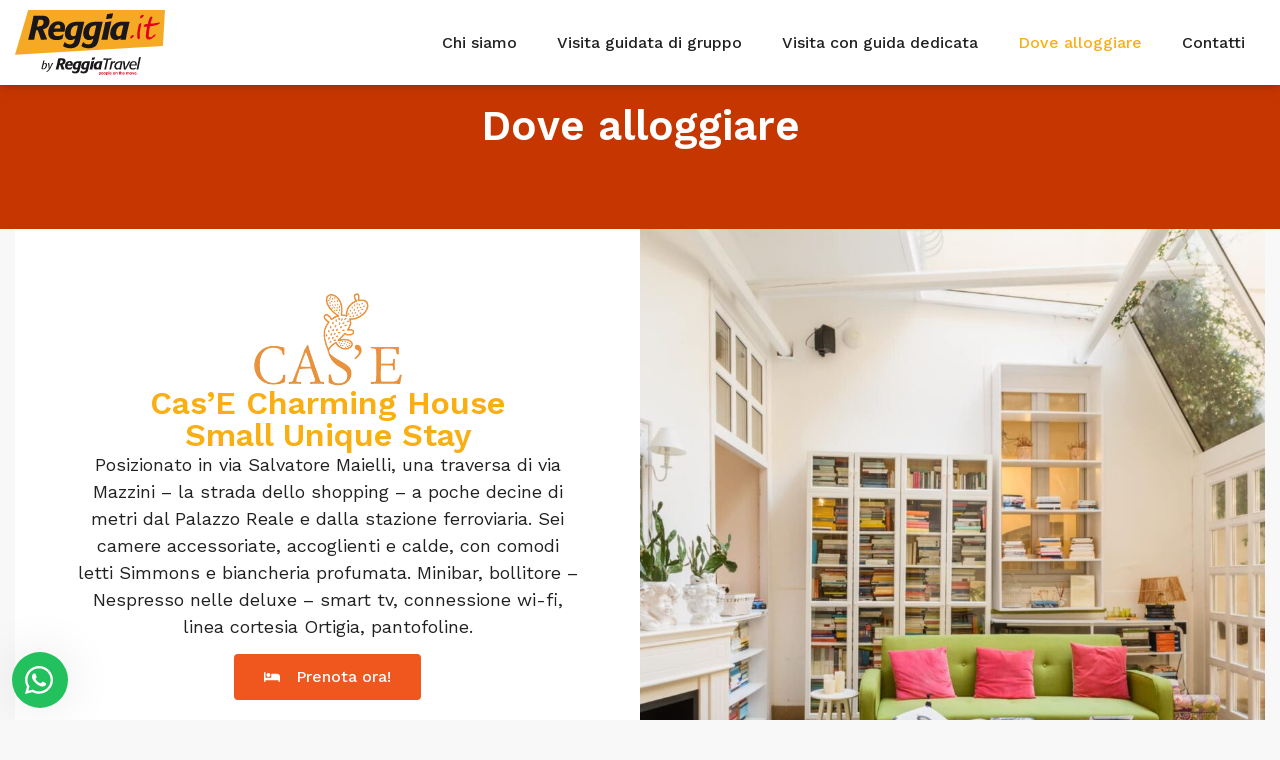

--- FILE ---
content_type: text/html; charset=UTF-8
request_url: https://www.reggia.it/dove-alloggiare/
body_size: 20005
content:
<!doctype html>
<html lang="it-IT">
<head>
	<meta charset="UTF-8">
	<meta name="viewport" content="width=device-width, initial-scale=1">
	<link rel="profile" href="https://gmpg.org/xfn/11">
				<script type="text/javascript" class="_iub_cs_skip">
				var _iub = _iub || {};
				_iub.csConfiguration = _iub.csConfiguration || {};
				_iub.csConfiguration.siteId = "3644631";
				_iub.csConfiguration.cookiePolicyId = "84663372";
			</script>
			<script class="_iub_cs_skip" src="https://cs.iubenda.com/autoblocking/3644631.js"></script>
			<meta name='robots' content='index, follow, max-image-preview:large, max-snippet:-1, max-video-preview:-1' />
	<style>img:is([sizes="auto" i], [sizes^="auto," i]) { contain-intrinsic-size: 3000px 1500px }</style>
	<link rel="alternate" hreflang="it" href="https://www.reggia.it/dove-alloggiare/" />
<link rel="alternate" hreflang="x-default" href="https://www.reggia.it/dove-alloggiare/" />

	<!-- This site is optimized with the Yoast SEO plugin v24.9 - https://yoast.com/wordpress/plugins/seo/ -->
	<title>Dove alloggiare - Reggia.it</title>
	<link rel="canonical" href="https://www.reggia.it/dove-alloggiare/" />
	<meta property="og:locale" content="it_IT" />
	<meta property="og:type" content="article" />
	<meta property="og:title" content="Dove alloggiare - Reggia.it" />
	<meta property="og:description" content="Dove alloggiare Cas’E Charming House Small Unique Stay Posizionato in via Salvatore Maielli, una traversa di via Mazzini – la strada dello shopping – a poche decine di metri dal Palazzo Reale e dalla stazione ferroviaria. Sei camere accessoriate, accoglienti e calde, con comodi letti Simmons e biancheria profumata. Minibar, bollitore – Nespresso nelle deluxe [&hellip;]" />
	<meta property="og:url" content="https://www.reggia.it/dove-alloggiare/" />
	<meta property="og:site_name" content="Reggia.it" />
	<meta property="article:modified_time" content="2024-07-17T15:29:42+00:00" />
	<meta property="og:image" content="https://www.reggia.it/wp-content/uploads/2024/07/logo-new.png" />
	<meta name="twitter:card" content="summary_large_image" />
	<meta name="twitter:label1" content="Tempo di lettura stimato" />
	<meta name="twitter:data1" content="3 minuti" />
	<script type="application/ld+json" class="yoast-schema-graph">{"@context":"https://schema.org","@graph":[{"@type":"WebPage","@id":"https://www.reggia.it/dove-alloggiare/","url":"https://www.reggia.it/dove-alloggiare/","name":"Dove alloggiare - Reggia.it","isPartOf":{"@id":"https://www.reggia.it/#website"},"primaryImageOfPage":{"@id":"https://www.reggia.it/dove-alloggiare/#primaryimage"},"image":{"@id":"https://www.reggia.it/dove-alloggiare/#primaryimage"},"thumbnailUrl":"https://www.reggia.it/wp-content/uploads/2024/07/logo-new.png","datePublished":"2024-07-17T15:25:59+00:00","dateModified":"2024-07-17T15:29:42+00:00","breadcrumb":{"@id":"https://www.reggia.it/dove-alloggiare/#breadcrumb"},"inLanguage":"it-IT","potentialAction":[{"@type":"ReadAction","target":["https://www.reggia.it/dove-alloggiare/"]}]},{"@type":"ImageObject","inLanguage":"it-IT","@id":"https://www.reggia.it/dove-alloggiare/#primaryimage","url":"https://www.reggia.it/wp-content/uploads/2024/07/logo-new.png","contentUrl":"https://www.reggia.it/wp-content/uploads/2024/07/logo-new.png","width":300,"height":179},{"@type":"BreadcrumbList","@id":"https://www.reggia.it/dove-alloggiare/#breadcrumb","itemListElement":[{"@type":"ListItem","position":1,"name":"Home","item":"https://www.reggia.it/"},{"@type":"ListItem","position":2,"name":"Dove alloggiare"}]},{"@type":"WebSite","@id":"https://www.reggia.it/#website","url":"https://www.reggia.it/","name":"Reggia.it","description":"Le migliori proposte di turismo incoming in Campania","publisher":{"@id":"https://www.reggia.it/#organization"},"potentialAction":[{"@type":"SearchAction","target":{"@type":"EntryPoint","urlTemplate":"https://www.reggia.it/?s={search_term_string}"},"query-input":{"@type":"PropertyValueSpecification","valueRequired":true,"valueName":"search_term_string"}}],"inLanguage":"it-IT"},{"@type":"Organization","@id":"https://www.reggia.it/#organization","name":"Reggia.it","url":"https://www.reggia.it/","logo":{"@type":"ImageObject","inLanguage":"it-IT","@id":"https://www.reggia.it/#/schema/logo/image/","url":"https://www.reggia.it/wp-content/uploads/2024/02/Reggia.it-Logo.svg","contentUrl":"https://www.reggia.it/wp-content/uploads/2024/02/Reggia.it-Logo.svg","width":1138,"height":490,"caption":"Reggia.it"},"image":{"@id":"https://www.reggia.it/#/schema/logo/image/"}}]}</script>
	<!-- / Yoast SEO plugin. -->


<link rel='dns-prefetch' href='//cdn.iubenda.com' />
<link rel="alternate" type="application/rss+xml" title="Reggia.it &raquo; Feed" href="https://www.reggia.it/feed/" />
<link rel="alternate" type="application/rss+xml" title="Reggia.it &raquo; Feed dei commenti" href="https://www.reggia.it/comments/feed/" />
<script>
window._wpemojiSettings = {"baseUrl":"https:\/\/s.w.org\/images\/core\/emoji\/15.1.0\/72x72\/","ext":".png","svgUrl":"https:\/\/s.w.org\/images\/core\/emoji\/15.1.0\/svg\/","svgExt":".svg","source":{"concatemoji":"https:\/\/www.reggia.it\/wp-includes\/js\/wp-emoji-release.min.js?ver=6.8"}};
/*! This file is auto-generated */
!function(i,n){var o,s,e;function c(e){try{var t={supportTests:e,timestamp:(new Date).valueOf()};sessionStorage.setItem(o,JSON.stringify(t))}catch(e){}}function p(e,t,n){e.clearRect(0,0,e.canvas.width,e.canvas.height),e.fillText(t,0,0);var t=new Uint32Array(e.getImageData(0,0,e.canvas.width,e.canvas.height).data),r=(e.clearRect(0,0,e.canvas.width,e.canvas.height),e.fillText(n,0,0),new Uint32Array(e.getImageData(0,0,e.canvas.width,e.canvas.height).data));return t.every(function(e,t){return e===r[t]})}function u(e,t,n){switch(t){case"flag":return n(e,"\ud83c\udff3\ufe0f\u200d\u26a7\ufe0f","\ud83c\udff3\ufe0f\u200b\u26a7\ufe0f")?!1:!n(e,"\ud83c\uddfa\ud83c\uddf3","\ud83c\uddfa\u200b\ud83c\uddf3")&&!n(e,"\ud83c\udff4\udb40\udc67\udb40\udc62\udb40\udc65\udb40\udc6e\udb40\udc67\udb40\udc7f","\ud83c\udff4\u200b\udb40\udc67\u200b\udb40\udc62\u200b\udb40\udc65\u200b\udb40\udc6e\u200b\udb40\udc67\u200b\udb40\udc7f");case"emoji":return!n(e,"\ud83d\udc26\u200d\ud83d\udd25","\ud83d\udc26\u200b\ud83d\udd25")}return!1}function f(e,t,n){var r="undefined"!=typeof WorkerGlobalScope&&self instanceof WorkerGlobalScope?new OffscreenCanvas(300,150):i.createElement("canvas"),a=r.getContext("2d",{willReadFrequently:!0}),o=(a.textBaseline="top",a.font="600 32px Arial",{});return e.forEach(function(e){o[e]=t(a,e,n)}),o}function t(e){var t=i.createElement("script");t.src=e,t.defer=!0,i.head.appendChild(t)}"undefined"!=typeof Promise&&(o="wpEmojiSettingsSupports",s=["flag","emoji"],n.supports={everything:!0,everythingExceptFlag:!0},e=new Promise(function(e){i.addEventListener("DOMContentLoaded",e,{once:!0})}),new Promise(function(t){var n=function(){try{var e=JSON.parse(sessionStorage.getItem(o));if("object"==typeof e&&"number"==typeof e.timestamp&&(new Date).valueOf()<e.timestamp+604800&&"object"==typeof e.supportTests)return e.supportTests}catch(e){}return null}();if(!n){if("undefined"!=typeof Worker&&"undefined"!=typeof OffscreenCanvas&&"undefined"!=typeof URL&&URL.createObjectURL&&"undefined"!=typeof Blob)try{var e="postMessage("+f.toString()+"("+[JSON.stringify(s),u.toString(),p.toString()].join(",")+"));",r=new Blob([e],{type:"text/javascript"}),a=new Worker(URL.createObjectURL(r),{name:"wpTestEmojiSupports"});return void(a.onmessage=function(e){c(n=e.data),a.terminate(),t(n)})}catch(e){}c(n=f(s,u,p))}t(n)}).then(function(e){for(var t in e)n.supports[t]=e[t],n.supports.everything=n.supports.everything&&n.supports[t],"flag"!==t&&(n.supports.everythingExceptFlag=n.supports.everythingExceptFlag&&n.supports[t]);n.supports.everythingExceptFlag=n.supports.everythingExceptFlag&&!n.supports.flag,n.DOMReady=!1,n.readyCallback=function(){n.DOMReady=!0}}).then(function(){return e}).then(function(){var e;n.supports.everything||(n.readyCallback(),(e=n.source||{}).concatemoji?t(e.concatemoji):e.wpemoji&&e.twemoji&&(t(e.twemoji),t(e.wpemoji)))}))}((window,document),window._wpemojiSettings);
</script>
<link rel='stylesheet' id='dce-dynamic-visibility-style-css' href='https://www.reggia.it/wp-content/plugins/dynamic-visibility-for-elementor/assets/css/dynamic-visibility.css?ver=5.0.10' media='all' />
<style id='wp-emoji-styles-inline-css'>

	img.wp-smiley, img.emoji {
		display: inline !important;
		border: none !important;
		box-shadow: none !important;
		height: 1em !important;
		width: 1em !important;
		margin: 0 0.07em !important;
		vertical-align: -0.1em !important;
		background: none !important;
		padding: 0 !important;
	}
</style>
<style id='classic-theme-styles-inline-css'>
/*! This file is auto-generated */
.wp-block-button__link{color:#fff;background-color:#32373c;border-radius:9999px;box-shadow:none;text-decoration:none;padding:calc(.667em + 2px) calc(1.333em + 2px);font-size:1.125em}.wp-block-file__button{background:#32373c;color:#fff;text-decoration:none}
</style>
<style id='global-styles-inline-css'>
:root{--wp--preset--aspect-ratio--square: 1;--wp--preset--aspect-ratio--4-3: 4/3;--wp--preset--aspect-ratio--3-4: 3/4;--wp--preset--aspect-ratio--3-2: 3/2;--wp--preset--aspect-ratio--2-3: 2/3;--wp--preset--aspect-ratio--16-9: 16/9;--wp--preset--aspect-ratio--9-16: 9/16;--wp--preset--color--black: #000000;--wp--preset--color--cyan-bluish-gray: #abb8c3;--wp--preset--color--white: #ffffff;--wp--preset--color--pale-pink: #f78da7;--wp--preset--color--vivid-red: #cf2e2e;--wp--preset--color--luminous-vivid-orange: #ff6900;--wp--preset--color--luminous-vivid-amber: #fcb900;--wp--preset--color--light-green-cyan: #7bdcb5;--wp--preset--color--vivid-green-cyan: #00d084;--wp--preset--color--pale-cyan-blue: #8ed1fc;--wp--preset--color--vivid-cyan-blue: #0693e3;--wp--preset--color--vivid-purple: #9b51e0;--wp--preset--gradient--vivid-cyan-blue-to-vivid-purple: linear-gradient(135deg,rgba(6,147,227,1) 0%,rgb(155,81,224) 100%);--wp--preset--gradient--light-green-cyan-to-vivid-green-cyan: linear-gradient(135deg,rgb(122,220,180) 0%,rgb(0,208,130) 100%);--wp--preset--gradient--luminous-vivid-amber-to-luminous-vivid-orange: linear-gradient(135deg,rgba(252,185,0,1) 0%,rgba(255,105,0,1) 100%);--wp--preset--gradient--luminous-vivid-orange-to-vivid-red: linear-gradient(135deg,rgba(255,105,0,1) 0%,rgb(207,46,46) 100%);--wp--preset--gradient--very-light-gray-to-cyan-bluish-gray: linear-gradient(135deg,rgb(238,238,238) 0%,rgb(169,184,195) 100%);--wp--preset--gradient--cool-to-warm-spectrum: linear-gradient(135deg,rgb(74,234,220) 0%,rgb(151,120,209) 20%,rgb(207,42,186) 40%,rgb(238,44,130) 60%,rgb(251,105,98) 80%,rgb(254,248,76) 100%);--wp--preset--gradient--blush-light-purple: linear-gradient(135deg,rgb(255,206,236) 0%,rgb(152,150,240) 100%);--wp--preset--gradient--blush-bordeaux: linear-gradient(135deg,rgb(254,205,165) 0%,rgb(254,45,45) 50%,rgb(107,0,62) 100%);--wp--preset--gradient--luminous-dusk: linear-gradient(135deg,rgb(255,203,112) 0%,rgb(199,81,192) 50%,rgb(65,88,208) 100%);--wp--preset--gradient--pale-ocean: linear-gradient(135deg,rgb(255,245,203) 0%,rgb(182,227,212) 50%,rgb(51,167,181) 100%);--wp--preset--gradient--electric-grass: linear-gradient(135deg,rgb(202,248,128) 0%,rgb(113,206,126) 100%);--wp--preset--gradient--midnight: linear-gradient(135deg,rgb(2,3,129) 0%,rgb(40,116,252) 100%);--wp--preset--font-size--small: 13px;--wp--preset--font-size--medium: 20px;--wp--preset--font-size--large: 36px;--wp--preset--font-size--x-large: 42px;--wp--preset--spacing--20: 0.44rem;--wp--preset--spacing--30: 0.67rem;--wp--preset--spacing--40: 1rem;--wp--preset--spacing--50: 1.5rem;--wp--preset--spacing--60: 2.25rem;--wp--preset--spacing--70: 3.38rem;--wp--preset--spacing--80: 5.06rem;--wp--preset--shadow--natural: 6px 6px 9px rgba(0, 0, 0, 0.2);--wp--preset--shadow--deep: 12px 12px 50px rgba(0, 0, 0, 0.4);--wp--preset--shadow--sharp: 6px 6px 0px rgba(0, 0, 0, 0.2);--wp--preset--shadow--outlined: 6px 6px 0px -3px rgba(255, 255, 255, 1), 6px 6px rgba(0, 0, 0, 1);--wp--preset--shadow--crisp: 6px 6px 0px rgba(0, 0, 0, 1);}:where(.is-layout-flex){gap: 0.5em;}:where(.is-layout-grid){gap: 0.5em;}body .is-layout-flex{display: flex;}.is-layout-flex{flex-wrap: wrap;align-items: center;}.is-layout-flex > :is(*, div){margin: 0;}body .is-layout-grid{display: grid;}.is-layout-grid > :is(*, div){margin: 0;}:where(.wp-block-columns.is-layout-flex){gap: 2em;}:where(.wp-block-columns.is-layout-grid){gap: 2em;}:where(.wp-block-post-template.is-layout-flex){gap: 1.25em;}:where(.wp-block-post-template.is-layout-grid){gap: 1.25em;}.has-black-color{color: var(--wp--preset--color--black) !important;}.has-cyan-bluish-gray-color{color: var(--wp--preset--color--cyan-bluish-gray) !important;}.has-white-color{color: var(--wp--preset--color--white) !important;}.has-pale-pink-color{color: var(--wp--preset--color--pale-pink) !important;}.has-vivid-red-color{color: var(--wp--preset--color--vivid-red) !important;}.has-luminous-vivid-orange-color{color: var(--wp--preset--color--luminous-vivid-orange) !important;}.has-luminous-vivid-amber-color{color: var(--wp--preset--color--luminous-vivid-amber) !important;}.has-light-green-cyan-color{color: var(--wp--preset--color--light-green-cyan) !important;}.has-vivid-green-cyan-color{color: var(--wp--preset--color--vivid-green-cyan) !important;}.has-pale-cyan-blue-color{color: var(--wp--preset--color--pale-cyan-blue) !important;}.has-vivid-cyan-blue-color{color: var(--wp--preset--color--vivid-cyan-blue) !important;}.has-vivid-purple-color{color: var(--wp--preset--color--vivid-purple) !important;}.has-black-background-color{background-color: var(--wp--preset--color--black) !important;}.has-cyan-bluish-gray-background-color{background-color: var(--wp--preset--color--cyan-bluish-gray) !important;}.has-white-background-color{background-color: var(--wp--preset--color--white) !important;}.has-pale-pink-background-color{background-color: var(--wp--preset--color--pale-pink) !important;}.has-vivid-red-background-color{background-color: var(--wp--preset--color--vivid-red) !important;}.has-luminous-vivid-orange-background-color{background-color: var(--wp--preset--color--luminous-vivid-orange) !important;}.has-luminous-vivid-amber-background-color{background-color: var(--wp--preset--color--luminous-vivid-amber) !important;}.has-light-green-cyan-background-color{background-color: var(--wp--preset--color--light-green-cyan) !important;}.has-vivid-green-cyan-background-color{background-color: var(--wp--preset--color--vivid-green-cyan) !important;}.has-pale-cyan-blue-background-color{background-color: var(--wp--preset--color--pale-cyan-blue) !important;}.has-vivid-cyan-blue-background-color{background-color: var(--wp--preset--color--vivid-cyan-blue) !important;}.has-vivid-purple-background-color{background-color: var(--wp--preset--color--vivid-purple) !important;}.has-black-border-color{border-color: var(--wp--preset--color--black) !important;}.has-cyan-bluish-gray-border-color{border-color: var(--wp--preset--color--cyan-bluish-gray) !important;}.has-white-border-color{border-color: var(--wp--preset--color--white) !important;}.has-pale-pink-border-color{border-color: var(--wp--preset--color--pale-pink) !important;}.has-vivid-red-border-color{border-color: var(--wp--preset--color--vivid-red) !important;}.has-luminous-vivid-orange-border-color{border-color: var(--wp--preset--color--luminous-vivid-orange) !important;}.has-luminous-vivid-amber-border-color{border-color: var(--wp--preset--color--luminous-vivid-amber) !important;}.has-light-green-cyan-border-color{border-color: var(--wp--preset--color--light-green-cyan) !important;}.has-vivid-green-cyan-border-color{border-color: var(--wp--preset--color--vivid-green-cyan) !important;}.has-pale-cyan-blue-border-color{border-color: var(--wp--preset--color--pale-cyan-blue) !important;}.has-vivid-cyan-blue-border-color{border-color: var(--wp--preset--color--vivid-cyan-blue) !important;}.has-vivid-purple-border-color{border-color: var(--wp--preset--color--vivid-purple) !important;}.has-vivid-cyan-blue-to-vivid-purple-gradient-background{background: var(--wp--preset--gradient--vivid-cyan-blue-to-vivid-purple) !important;}.has-light-green-cyan-to-vivid-green-cyan-gradient-background{background: var(--wp--preset--gradient--light-green-cyan-to-vivid-green-cyan) !important;}.has-luminous-vivid-amber-to-luminous-vivid-orange-gradient-background{background: var(--wp--preset--gradient--luminous-vivid-amber-to-luminous-vivid-orange) !important;}.has-luminous-vivid-orange-to-vivid-red-gradient-background{background: var(--wp--preset--gradient--luminous-vivid-orange-to-vivid-red) !important;}.has-very-light-gray-to-cyan-bluish-gray-gradient-background{background: var(--wp--preset--gradient--very-light-gray-to-cyan-bluish-gray) !important;}.has-cool-to-warm-spectrum-gradient-background{background: var(--wp--preset--gradient--cool-to-warm-spectrum) !important;}.has-blush-light-purple-gradient-background{background: var(--wp--preset--gradient--blush-light-purple) !important;}.has-blush-bordeaux-gradient-background{background: var(--wp--preset--gradient--blush-bordeaux) !important;}.has-luminous-dusk-gradient-background{background: var(--wp--preset--gradient--luminous-dusk) !important;}.has-pale-ocean-gradient-background{background: var(--wp--preset--gradient--pale-ocean) !important;}.has-electric-grass-gradient-background{background: var(--wp--preset--gradient--electric-grass) !important;}.has-midnight-gradient-background{background: var(--wp--preset--gradient--midnight) !important;}.has-small-font-size{font-size: var(--wp--preset--font-size--small) !important;}.has-medium-font-size{font-size: var(--wp--preset--font-size--medium) !important;}.has-large-font-size{font-size: var(--wp--preset--font-size--large) !important;}.has-x-large-font-size{font-size: var(--wp--preset--font-size--x-large) !important;}
:where(.wp-block-post-template.is-layout-flex){gap: 1.25em;}:where(.wp-block-post-template.is-layout-grid){gap: 1.25em;}
:where(.wp-block-columns.is-layout-flex){gap: 2em;}:where(.wp-block-columns.is-layout-grid){gap: 2em;}
:root :where(.wp-block-pullquote){font-size: 1.5em;line-height: 1.6;}
</style>
<link rel='stylesheet' id='wpml-blocks-css' href='https://www.reggia.it/wp-content/plugins/sitepress-multilingual-cms/dist/css/blocks/styles.css?ver=4.6.9' media='all' />
<link rel='stylesheet' id='woocommerce-layout-css' href='https://www.reggia.it/wp-content/plugins/woocommerce/assets/css/woocommerce-layout.css?ver=9.8.2' media='all' />
<link rel='stylesheet' id='woocommerce-smallscreen-css' href='https://www.reggia.it/wp-content/plugins/woocommerce/assets/css/woocommerce-smallscreen.css?ver=9.8.2' media='only screen and (max-width: 768px)' />
<link rel='stylesheet' id='woocommerce-general-css' href='https://www.reggia.it/wp-content/plugins/woocommerce/assets/css/woocommerce.css?ver=9.8.2' media='all' />
<style id='woocommerce-inline-inline-css'>
.woocommerce form .form-row .required { visibility: visible; }
</style>
<link rel='stylesheet' id='wpml-legacy-horizontal-list-0-css' href='https://www.reggia.it/wp-content/plugins/sitepress-multilingual-cms/templates/language-switchers/legacy-list-horizontal/style.min.css?ver=1' media='all' />
<link rel='stylesheet' id='netsgroup-wc-igfs-css' href='https://www.reggia.it/wp-content/plugins/netsgroup-igfs-for-woocommerce/public/css/netsgroup-wc-igfs-public.css?ver=3.1.5' media='all' />
<link rel='stylesheet' id='brands-styles-css' href='https://www.reggia.it/wp-content/plugins/woocommerce/assets/css/brands.css?ver=9.8.2' media='all' />
<link rel='stylesheet' id='parent-style-css' href='https://www.reggia.it/wp-content/themes/hello-elementor/style.css?ver=6.8' media='all' />
<link rel='stylesheet' id='child-style-css' href='https://www.reggia.it/wp-content/themes/reggia-hello-elementor-child/style.css?ver=6.8' media='all' />
<link rel='stylesheet' id='hello-elementor-css' href='https://www.reggia.it/wp-content/themes/hello-elementor/style.min.css?ver=3.0.1' media='all' />
<link rel='stylesheet' id='hello-elementor-theme-style-css' href='https://www.reggia.it/wp-content/themes/hello-elementor/theme.min.css?ver=3.0.1' media='all' />
<link rel='stylesheet' id='hello-elementor-header-footer-css' href='https://www.reggia.it/wp-content/themes/hello-elementor/header-footer.min.css?ver=3.0.1' media='all' />
<link rel='stylesheet' id='elementor-frontend-css' href='https://www.reggia.it/wp-content/plugins/elementor/assets/css/frontend-lite.min.css?ver=3.19.4' media='all' />
<link rel='stylesheet' id='elementor-post-14-css' href='https://www.reggia.it/wp-content/uploads/elementor/css/post-14.css?ver=1710521102' media='all' />
<link rel='stylesheet' id='swiper-css' href='https://www.reggia.it/wp-content/plugins/elementor/assets/lib/swiper/v8/css/swiper.min.css?ver=8.4.5' media='all' />
<link rel='stylesheet' id='powerpack-frontend-css' href='https://www.reggia.it/wp-content/plugins/powerpack-elements/assets/css/min/frontend.min.css?ver=2.10.11' media='all' />
<link rel='stylesheet' id='elementor-pro-css' href='https://www.reggia.it/wp-content/plugins/elementor-pro/assets/css/frontend-lite.min.css?ver=3.19.3' media='all' />
<link rel='stylesheet' id='elementor-global-css' href='https://www.reggia.it/wp-content/uploads/elementor/css/global.css?ver=1710521192' media='all' />
<link rel='stylesheet' id='elementor-post-1469-css' href='https://www.reggia.it/wp-content/uploads/elementor/css/post-1469.css?ver=1721230183' media='all' />
<link rel='stylesheet' id='elementor-post-17-css' href='https://www.reggia.it/wp-content/uploads/elementor/css/post-17.css?ver=1721807148' media='all' />
<link rel='stylesheet' id='elementor-post-506-css' href='https://www.reggia.it/wp-content/uploads/elementor/css/post-506.css?ver=1711014191' media='all' />
<link rel='stylesheet' id='yith-wcbk-css' href='https://www.reggia.it/wp-content/plugins/yith-woocommerce-booking-premium/assets/css/global.css?ver=5.6.0' media='all' />
<style id='yith-wcbk-inline-css'>
:root{--yith-wcbk-primary:#f29d00;--yith-wcbk-primary-light:#f9af14;--yith-wcbk-primary-contrast:#ffffff;--yith-wcbk-border-color:#d1d1d1;--yith-wcbk-border-color-focus:#f29d00;--yith-wcbk-shadow-color-focus:rgba(242, 157, 0, 0.32);--yith-wcbk-underlined-bg:#ffe4b2;--yith-wcbk-underlined-text:#f29d00;--yith-wcbk-fields-font-size:15px;}
</style>
<link rel='stylesheet' id='yith-wcbk-people-selector-css' href='https://www.reggia.it/wp-content/plugins/yith-woocommerce-booking-premium/assets/css/people-selector.css?ver=5.6.0' media='all' />
<link rel='stylesheet' id='yith-wcbk-date-range-picker-css' href='https://www.reggia.it/wp-content/plugins/yith-woocommerce-booking-premium/assets/css/date-range-picker.css?ver=5.6.0' media='all' />
<link rel='stylesheet' id='yith-wcbk-datepicker-css' href='https://www.reggia.it/wp-content/plugins/yith-woocommerce-booking-premium/assets/css/datepicker.css?ver=5.6.0' media='all' />
<link rel='stylesheet' id='yith-wcbk-fields-css' href='https://www.reggia.it/wp-content/plugins/yith-woocommerce-booking-premium/assets/css/fields.css?ver=5.6.0' media='all' />
<link rel='stylesheet' id='yith-plugin-fw-icon-font-css' href='https://www.reggia.it/wp-content/plugins/yith-woocommerce-booking-premium/plugin-fw/assets/css/yith-icon.css?ver=4.4.2' media='all' />
<link rel='stylesheet' id='yith-wcbk-booking-form-css' href='https://www.reggia.it/wp-content/plugins/yith-woocommerce-booking-premium/assets/css/booking-form.css?ver=5.6.0' media='all' />
<link rel='stylesheet' id='jquery-ui-style-css' href='https://www.reggia.it/wp-content/plugins/yith-woocommerce-booking-premium/assets/css/jquery-ui/jquery-ui.min.css?ver=1.13.1' media='all' />
<link rel='stylesheet' id='yith-wcbk-frontend-style-css' href='https://www.reggia.it/wp-content/plugins/yith-woocommerce-booking-premium/assets/css/frontend/frontend.css?ver=5.6.0' media='all' />
<link rel='stylesheet' id='yith-wcbk-popup-css' href='https://www.reggia.it/wp-content/plugins/yith-woocommerce-booking-premium/assets/css/frontend/popup.css?ver=5.6.0' media='all' />
<link rel='stylesheet' id='dashicons-css' href='https://www.reggia.it/wp-includes/css/dashicons.min.css?ver=6.8' media='all' />
<style id='dashicons-inline-css'>
[data-font="Dashicons"]:before {font-family: 'Dashicons' !important;content: attr(data-icon) !important;speak: none !important;font-weight: normal !important;font-variant: normal !important;text-transform: none !important;line-height: 1 !important;font-style: normal !important;-webkit-font-smoothing: antialiased !important;-moz-osx-font-smoothing: grayscale !important;}
</style>
<link rel='stylesheet' id='select2-css' href='https://www.reggia.it/wp-content/plugins/woocommerce/assets/css/select2.css?ver=9.8.2' media='all' />
<link rel='stylesheet' id='tipTip-css' href='https://www.reggia.it/wp-content/plugins/partial-cod-payment-gateway-restrictions-fees/main/assets/tipTip.min.css?ver=1.0' media='all' />
<link rel='stylesheet' id='partialcod-public-styles-css' href='https://www.reggia.it/wp-content/plugins/partial-cod-payment-gateway-restrictions-fees/main/assets/public-styles.min.css?ver=1.0' media='all' />
<link rel='stylesheet' id='wws-public-style-css' href='https://www.reggia.it/wp-content/plugins/wordpress-whatsapp-support/assets/css/wws-public-style.css?ver=2.4.3' media='all' />
<style id='wws-public-style-inline-css'>
.wws--bg-color {
			background-color: #22c15e;
		}.wws--text-color {
				color: #ffffff;
		}.wws-popup__open-btn {
				display: flex;
				justify-content: center;
				align-items: center;
				width: 56px;
				height: 56px;
				border-radius: 50%;
				margin-top: 10px;
				cursor: pointer;
			}
			.wws-popup__open-btn svg {
				height: auto;
				width: 30px;
			}.wws-popup-container--position {
					left: 12px;
					bottom: 12px;
				}
				.wws-popup__open-btn { float: left; }
				.wws-gradient--position {
				  bottom: 0;
				  left: 0;
				  background: radial-gradient(ellipse at bottom left, rgba(29, 39, 54, 0.2) 0, rgba(29, 39, 54, 0) 72%);
				}
</style>
<link rel='stylesheet' id='wws-public-template-css' href='https://www.reggia.it/wp-content/plugins/wordpress-whatsapp-support/assets/css/wws-public-template-2.css?ver=2.4.3' media='all' />
<link rel='stylesheet' id='partialcod-pro-public-styles-css' href='https://www.reggia.it/wp-content/plugins/woocommerce-partial-cod-premium-addon/main/assets/public-styles.min.css?ver=1.0' media='all' />
<link rel='stylesheet' id='google-fonts-1-css' href='https://fonts.googleapis.com/css?family=Work+Sans%3A100%2C100italic%2C200%2C200italic%2C300%2C300italic%2C400%2C400italic%2C500%2C500italic%2C600%2C600italic%2C700%2C700italic%2C800%2C800italic%2C900%2C900italic&#038;display=swap&#038;ver=6.8' media='all' />
<link rel="preconnect" href="https://fonts.gstatic.com/" crossorigin>
<script  type="text/javascript" class=" _iub_cs_skip" id="iubenda-head-inline-scripts-0">
var _iub = _iub || [];
_iub.csConfiguration = {"askConsentAtCookiePolicyUpdate":true,"countryDetection":true,"enableFadp":true,"perPurposeConsent":true,"preferenceCookie":{"expireAfter":180},"siteId":3644631,"whitelabel":false,"cookiePolicyId":84663372,"lang":"it", "banner":{ "acceptButtonColor":"#FB951D","acceptButtonDisplay":true,"backgroundColor":"#FFFFFF","closeButtonDisplay":false,"customizeButtonColor":"#3F3F3F","customizeButtonDisplay":true,"explicitWithdrawal":true,"listPurposes":true,"linksColor":"#000000","ownerName":"Reggia Travel","position":"float-bottom-right","rejectButtonColor":"#CD7914","rejectButtonDisplay":true,"showPurposesToggles":true,"showTitle":false,"showTotalNumberOfProviders":true,"textColor":"#000000" }};
</script>
<script  type="text/javascript" charset="UTF-8" async="" class=" _iub_cs_skip" src="//cdn.iubenda.com/cs/iubenda_cs.js?ver=3.12.2" id="iubenda-head-scripts-1-js"></script>
<script id="wpml-cookie-js-extra">
var wpml_cookies = {"wp-wpml_current_language":{"value":"it","expires":1,"path":"\/"}};
var wpml_cookies = {"wp-wpml_current_language":{"value":"it","expires":1,"path":"\/"}};
</script>
<script src="https://www.reggia.it/wp-content/plugins/sitepress-multilingual-cms/res/js/cookies/language-cookie.js?ver=4.6.9" id="wpml-cookie-js" defer data-wp-strategy="defer"></script>
<script id="jquery-core-js-extra">
var pp = {"ajax_url":"https:\/\/www.reggia.it\/wp-admin\/admin-ajax.php"};
</script>
<script src="https://www.reggia.it/wp-includes/js/jquery/jquery.min.js?ver=3.7.1" id="jquery-core-js"></script>
<script src="https://www.reggia.it/wp-includes/js/jquery/jquery-migrate.min.js?ver=3.4.1" id="jquery-migrate-js"></script>
<script src="https://www.reggia.it/wp-content/plugins/woocommerce/assets/js/jquery-blockui/jquery.blockUI.min.js?ver=2.7.0-wc.9.8.2" id="jquery-blockui-js" data-wp-strategy="defer"></script>
<script id="wc-add-to-cart-js-extra">
var wc_add_to_cart_params = {"ajax_url":"\/wp-admin\/admin-ajax.php","wc_ajax_url":"\/?wc-ajax=%%endpoint%%","i18n_view_cart":"Visualizza carrello","cart_url":"https:\/\/www.reggia.it\/carrello\/","is_cart":"","cart_redirect_after_add":"no"};
</script>
<script src="https://www.reggia.it/wp-content/plugins/woocommerce/assets/js/frontend/add-to-cart.min.js?ver=9.8.2" id="wc-add-to-cart-js" defer data-wp-strategy="defer"></script>
<script src="https://www.reggia.it/wp-content/plugins/woocommerce/assets/js/js-cookie/js.cookie.min.js?ver=2.1.4-wc.9.8.2" id="js-cookie-js" defer data-wp-strategy="defer"></script>
<script id="woocommerce-js-extra">
var woocommerce_params = {"ajax_url":"\/wp-admin\/admin-ajax.php","wc_ajax_url":"\/?wc-ajax=%%endpoint%%","i18n_password_show":"Mostra password","i18n_password_hide":"Nascondi password"};
</script>
<script src="https://www.reggia.it/wp-content/plugins/woocommerce/assets/js/frontend/woocommerce.min.js?ver=9.8.2" id="woocommerce-js" defer data-wp-strategy="defer"></script>
<script src="https://www.reggia.it/wp-content/plugins/netsgroup-igfs-for-woocommerce/public/js/netsgroup-wc-igfs-public.js?ver=3.1.5" id="netsgroup-wc-igfs-js"></script>
<script id="wcoa-admin-notice-js-extra">
var wcoa_notice = {"type":"none","approved_msg":"The order has been successfully approved!","rejected_msg":"The order has been successfully rejected!"};
</script>
<script src="https://www.reggia.it/wp-content/plugins/woocommerce-order-approval/js/admin-notice-manager.js?ver=6.8" id="wcoa-admin-notice-js"></script>
<link rel="https://api.w.org/" href="https://www.reggia.it/wp-json/" /><link rel="alternate" title="JSON" type="application/json" href="https://www.reggia.it/wp-json/wp/v2/pages/1469" /><link rel="EditURI" type="application/rsd+xml" title="RSD" href="https://www.reggia.it/xmlrpc.php?rsd" />
<meta name="generator" content="WordPress 6.8" />
<meta name="generator" content="WooCommerce 9.8.2" />
<link rel='shortlink' href='https://www.reggia.it/?p=1469' />
<link rel="alternate" title="oEmbed (JSON)" type="application/json+oembed" href="https://www.reggia.it/wp-json/oembed/1.0/embed?url=https%3A%2F%2Fwww.reggia.it%2Fdove-alloggiare%2F" />
<link rel="alternate" title="oEmbed (XML)" type="text/xml+oembed" href="https://www.reggia.it/wp-json/oembed/1.0/embed?url=https%3A%2F%2Fwww.reggia.it%2Fdove-alloggiare%2F&#038;format=xml" />
<meta name="generator" content="WPML ver:4.6.9 stt:1,27;" />
	<noscript><style>.woocommerce-product-gallery{ opacity: 1 !important; }</style></noscript>
	<meta name="generator" content="Elementor 3.19.4; features: e_optimized_assets_loading, e_optimized_css_loading, e_font_icon_svg, additional_custom_breakpoints, block_editor_assets_optimize, e_image_loading_optimization; settings: css_print_method-external, google_font-enabled, font_display-swap">
<!-- Google tag (gtag.js) -->
<script async src="https://www.googletagmanager.com/gtag/js?id=G-04XDGZJXF0"></script>
<script>
  window.dataLayer = window.dataLayer || [];
  function gtag(){dataLayer.push(arguments);}
  gtag('js', new Date());

  gtag('config', 'G-04XDGZJXF0');
</script>
<!-- Google Tag Manager -->
<script>(function(w,d,s,l,i){w[l]=w[l]||[];w[l].push({'gtm.start':
new Date().getTime(),event:'gtm.js'});var f=d.getElementsByTagName(s)[0],
j=d.createElement(s),dl=l!='dataLayer'?'&l='+l:'';j.async=true;j.src=
'https://www.googletagmanager.com/gtm.js?id='+i+dl;f.parentNode.insertBefore(j,f);
})(window,document,'script','dataLayer','GTM-MB38SKBH');</script>
<!-- End Google Tag Manager -->
<link rel="icon" href="https://www.reggia.it/wp-content/uploads/2024/02/cropped-favicon-32x32.png" sizes="32x32" />
<link rel="icon" href="https://www.reggia.it/wp-content/uploads/2024/02/cropped-favicon-192x192.png" sizes="192x192" />
<link rel="apple-touch-icon" href="https://www.reggia.it/wp-content/uploads/2024/02/cropped-favicon-180x180.png" />
<meta name="msapplication-TileImage" content="https://www.reggia.it/wp-content/uploads/2024/02/cropped-favicon-270x270.png" />
		<style id="wp-custom-css">
			.woocommerce:where(body:not(.woocommerce-block-theme-has-button-styles)) button.button.alt:disabled, .woocommerce:where(body:not(.woocommerce-block-theme-has-button-styles)) button.button.alt:disabled[disabled] {
    background-color: #f9af14;
}

.woocommerce:where(body:not(.woocommerce-block-theme-has-button-styles)) button.button.alt:disabled, .woocommerce:where(body:not(.woocommerce-block-theme-has-button-styles)) button.button.alt:disabled:hover, .woocommerce:where(body:not(.woocommerce-block-theme-has-button-styles)) button.button.alt:disabled[disabled], .woocommerce:where(body:not(.woocommerce-block-theme-has-button-styles)) button.button.alt:disabled[disabled]:hover {
    background-color: #f9af14;
}

body > div.elementor.elementor-810.elementor-location-single.post-780.product.type-product.status-publish.has-post-thumbnail.product_cat-visite-guidate.first.instock.virtual.sold-individually.purchasable.product-type-booking.product > div.elementor-element.elementor-element-2778c28.e-flex.e-con-boxed.e-con.e-parent > div > div.elementor-element.elementor-element-f50c18a.e-con-full.e-flex.e-con.e-child > div.elementor-element.elementor-element-ccdf3c7.elementor-add-to-cart--align-left.e-add-to-cart--show-quantity-yes.elementor-widget.elementor-widget-woocommerce-product-add-to-cart > div > div > form > button

{
  
   margin-left:0px !important;
}

#content > div > div.elementor.elementor-10 > div > div > div.elementor-element.elementor-element-6741204.e-cart-layout-two-column.elementor-widget.elementor-widget-woocommerce-cart > div > div > div.e-cart__container > div.e-cart__column.e-cart__column-start > form > div.e-shop-table.e-cart-section.e-cart-section--no-coupon > table > thead > tr > th.product-quantity {
  
   display:none;
}

#content > div > div.elementor.elementor-10 > div > div > div.elementor-element.elementor-element-6741204.e-cart-layout-two-column.elementor-widget.elementor-widget-woocommerce-cart > div > div > div.e-cart__container > div.e-cart__column.e-cart__column-start > form > div.e-shop-table.e-cart-section.e-cart-section--no-coupon > table > tbody > tr.woocommerce-cart-form__cart-item.cart_item.cart-item--booking > td.product-quantity {
  
   display:none;
}

#content > div > div.elementor.elementor-11 > div > div > div.elementor-element.elementor-element-f910062.e-checkout-layout-two-column.elementor-widget.elementor-widget-woocommerce-checkout-page > div > div > div > section > h2:nth-child(3) {
  
   display:none;
}

#content > div > div.elementor.elementor-11 > div > div > div.elementor-element.elementor-element-f910062.e-checkout-layout-two-column.elementor-widget.elementor-widget-woocommerce-checkout-page > div > div > div > section > table.shop_table.shop_table_responsive.my_account_bookings.account-bookings-table {
  
   display:none;
}

.grecaptcha-badge{visibility: collapse !important;}
 
		</style>
		</head>
<body class="wp-singular page-template-default page page-id-1469 wp-custom-logo wp-theme-hello-elementor wp-child-theme-reggia-hello-elementor-child theme-hello-elementor woocommerce-no-js yith-booking elementor-default elementor-kit-14 elementor-page elementor-page-1469">

<!-- Google Tag Manager (noscript) -->
<noscript><iframe src="https://www.googletagmanager.com/ns.html?id=GTM-MB38SKBH"
height="0" width="0" style="display:none;visibility:hidden"></iframe></noscript>
<!-- End Google Tag Manager (noscript) -->

<a class="skip-link screen-reader-text" href="#content">Vai al contenuto</a>

		<div data-elementor-type="header" data-elementor-id="17" class="elementor elementor-17 elementor-location-header" data-elementor-post-type="elementor_library">
			<div class="elementor-element elementor-element-0b493e1 e-con-full e-flex e-con e-parent" data-id="0b493e1" data-element_type="container" data-settings="{&quot;background_background&quot;:&quot;classic&quot;,&quot;sticky&quot;:&quot;top&quot;,&quot;content_width&quot;:&quot;full&quot;,&quot;sticky_on&quot;:[&quot;desktop&quot;,&quot;tablet&quot;,&quot;mobile&quot;],&quot;sticky_offset&quot;:0,&quot;sticky_effects_offset&quot;:0}" data-core-v316-plus="true">
		<div class="elementor-element elementor-element-74c6acb e-flex e-con-boxed e-con e-child" data-id="74c6acb" data-element_type="container" data-settings="{&quot;content_width&quot;:&quot;boxed&quot;}">
					<div class="e-con-inner">
				<div class="elementor-element elementor-element-941a587 elementor-widget elementor-widget-image" data-id="941a587" data-element_type="widget" data-widget_type="image.default">
				<div class="elementor-widget-container">
			<style>/*! elementor - v3.19.0 - 28-02-2024 */
.elementor-widget-image{text-align:center}.elementor-widget-image a{display:inline-block}.elementor-widget-image a img[src$=".svg"]{width:48px}.elementor-widget-image img{vertical-align:middle;display:inline-block}</style>											<a href="https://www.reggia.it/">
							<img width="1138" height="490" src="https://www.reggia.it/wp-content/uploads/2024/02/Reggia.it-Logo.svg" class="attachment-full size-full wp-image-442" alt="" />								</a>
													</div>
				</div>
				<div class="elementor-element elementor-element-2873e10 elementor-widget elementor-widget-pp-advanced-menu" data-id="2873e10" data-element_type="widget" data-settings="{&quot;menu_type&quot;:&quot;off-canvas&quot;,&quot;layout&quot;:&quot;horizontal&quot;,&quot;show_submenu_on&quot;:&quot;hover&quot;,&quot;submenu_icon&quot;:{&quot;value&quot;:&quot;&lt;svg class=\&quot;e-font-icon-svg e-fas-caret-down\&quot; viewBox=\&quot;0 0 320 512\&quot; xmlns=\&quot;http:\/\/www.w3.org\/2000\/svg\&quot;&gt;&lt;path d=\&quot;M31.3 192h257.3c17.8 0 26.7 21.5 14.1 34.1L174.1 354.8c-7.8 7.8-20.5 7.8-28.3 0L17.2 226.1C4.6 213.5 13.5 192 31.3 192z\&quot;&gt;&lt;\/path&gt;&lt;\/svg&gt;&quot;,&quot;library&quot;:&quot;fa-solid&quot;},&quot;onepage_menu&quot;:&quot;no&quot;,&quot;toggle&quot;:&quot;icon&quot;,&quot;toggle_icon_type&quot;:&quot;hamburger&quot;}" data-widget_type="pp-advanced-menu.default">
				<div class="elementor-widget-container">
			
				<div class="pp-advanced-menu-main-wrapper pp-advanced-menu__align-right pp-advanced-menu--dropdown-tablet pp-advanced-menu--type-off-canvas pp-advanced-menu__text-align- pp-advanced-menu--toggle pp-advanced-menu--icon">
								<nav id="pp-menu-2873e10" class="pp-advanced-menu--main pp-advanced-menu__container pp-advanced-menu--layout-horizontal pp--pointer-none" data-settings="{&quot;menu_id&quot;:&quot;2873e10&quot;,&quot;breakpoint&quot;:&quot;tablet&quot;,&quot;full_width&quot;:false}"><ul id="menu-main-it" class="pp-advanced-menu"><li class="menu-item menu-item-type-post_type menu-item-object-page menu-item-920"><a href="https://www.reggia.it/chi-siamo/" class="pp-menu-item">Chi siamo</a></li>
<li class="menu-item menu-item-type-post_type menu-item-object-product menu-item-922"><a href="https://www.reggia.it/prodotto/visita-guidata-di-gruppo/" class="pp-menu-item">Visita guidata di gruppo</a></li>
<li class="menu-item menu-item-type-post_type menu-item-object-product menu-item-921"><a href="https://www.reggia.it/prodotto/visita-con-guida-dedicata/" class="pp-menu-item">Visita con guida dedicata</a></li>
<li class="menu-item menu-item-type-post_type menu-item-object-page current-menu-item page_item page-item-1469 current_page_item menu-item-1480"><a href="https://www.reggia.it/dove-alloggiare/" aria-current="page" class="pp-menu-item pp-menu-item-active">Dove alloggiare</a></li>
<li class="menu-item menu-item-type-post_type menu-item-object-page menu-item-926"><a href="https://www.reggia.it/contatti/" class="pp-menu-item">Contatti</a></li>
</ul></nav>
															<div class="pp-menu-toggle pp-menu-toggle-on-tablet">
											<div class="pp-hamburger">
							<div class="pp-hamburger-box">
																	<div class="pp-hamburger-inner"></div>
															</div>
						</div>
														</div>
												<nav class="pp-advanced-menu--dropdown pp-menu-style-toggle pp-advanced-menu__container pp-menu-2873e10 pp-menu-off-canvas pp-menu-off-canvas-right" data-settings="{&quot;menu_id&quot;:&quot;2873e10&quot;,&quot;breakpoint&quot;:&quot;tablet&quot;,&quot;full_width&quot;:false}">
									<div class="pp-menu-close-wrap">
						<div class="pp-menu-close"></div>
					</div>
												<ul id="menu-main-it-1" class="pp-advanced-menu"><li class="menu-item menu-item-type-post_type menu-item-object-page menu-item-920"><a href="https://www.reggia.it/chi-siamo/" class="pp-menu-item">Chi siamo</a></li>
<li class="menu-item menu-item-type-post_type menu-item-object-product menu-item-922"><a href="https://www.reggia.it/prodotto/visita-guidata-di-gruppo/" class="pp-menu-item">Visita guidata di gruppo</a></li>
<li class="menu-item menu-item-type-post_type menu-item-object-product menu-item-921"><a href="https://www.reggia.it/prodotto/visita-con-guida-dedicata/" class="pp-menu-item">Visita con guida dedicata</a></li>
<li class="menu-item menu-item-type-post_type menu-item-object-page current-menu-item page_item page-item-1469 current_page_item menu-item-1480"><a href="https://www.reggia.it/dove-alloggiare/" aria-current="page" class="pp-menu-item pp-menu-item-active">Dove alloggiare</a></li>
<li class="menu-item menu-item-type-post_type menu-item-object-page menu-item-926"><a href="https://www.reggia.it/contatti/" class="pp-menu-item">Contatti</a></li>
</ul>							</nav>
							</div>
						</div>
				</div>
					</div>
				</div>
		<!-- dce invisible element 25cad64 --><link rel="stylesheet" href="https://www.reggia.it/wp-content/plugins/elementor-pro/assets/css/widget-woocommerce.min.css">		</div>
				</div>
		
<main id="content" class="site-main post-1469 page type-page status-publish hentry">

	
	<div class="page-content">
		<div data-elementor-type="wp-page" data-elementor-id="1469" class="elementor elementor-1469" data-elementor-post-type="page">
				<div class="elementor-element elementor-element-37dbd4d e-con-full e-flex e-con e-parent" data-id="37dbd4d" data-element_type="container" data-settings="{&quot;content_width&quot;:&quot;full&quot;,&quot;background_background&quot;:&quot;classic&quot;}" data-core-v316-plus="true">
		<div class="elementor-element elementor-element-d45e5eb e-flex e-con-boxed e-con e-child" data-id="d45e5eb" data-element_type="container" data-settings="{&quot;content_width&quot;:&quot;boxed&quot;}">
					<div class="e-con-inner">
				<div class="elementor-element elementor-element-77d3fd2 elementor-widget elementor-widget-heading" data-id="77d3fd2" data-element_type="widget" data-widget_type="heading.default">
				<div class="elementor-widget-container">
			<style>/*! elementor - v3.19.0 - 28-02-2024 */
.elementor-heading-title{padding:0;margin:0;line-height:1}.elementor-widget-heading .elementor-heading-title[class*=elementor-size-]>a{color:inherit;font-size:inherit;line-height:inherit}.elementor-widget-heading .elementor-heading-title.elementor-size-small{font-size:15px}.elementor-widget-heading .elementor-heading-title.elementor-size-medium{font-size:19px}.elementor-widget-heading .elementor-heading-title.elementor-size-large{font-size:29px}.elementor-widget-heading .elementor-heading-title.elementor-size-xl{font-size:39px}.elementor-widget-heading .elementor-heading-title.elementor-size-xxl{font-size:59px}</style><h1 class="elementor-heading-title elementor-size-default">Dove alloggiare</h1>		</div>
				</div>
					</div>
				</div>
				</div>
		<div class="elementor-element elementor-element-a9dbc70 e-flex e-con-boxed e-con e-parent" data-id="a9dbc70" data-element_type="container" data-settings="{&quot;content_width&quot;:&quot;boxed&quot;}" data-core-v316-plus="true">
					<div class="e-con-inner">
		<div class="elementor-element elementor-element-df21e2e e-con-full e-flex e-con e-child" data-id="df21e2e" data-element_type="container" data-settings="{&quot;content_width&quot;:&quot;full&quot;,&quot;background_background&quot;:&quot;classic&quot;}">
				<div class="elementor-element elementor-element-6accbba elementor-widget elementor-widget-image" data-id="6accbba" data-element_type="widget" data-widget_type="image.default">
				<div class="elementor-widget-container">
													<img fetchpriority="high" decoding="async" width="300" height="179" src="https://www.reggia.it/wp-content/uploads/2024/07/logo-new.png" class="attachment-full size-full wp-image-1471" alt="" />													</div>
				</div>
				<div class="elementor-element elementor-element-a3de556 elementor-widget elementor-widget-heading" data-id="a3de556" data-element_type="widget" data-widget_type="heading.default">
				<div class="elementor-widget-container">
			<h2 class="elementor-heading-title elementor-size-default">Cas’E Charming House<br>
Small Unique Stay</h2>		</div>
				</div>
				<div class="elementor-element elementor-element-41998d2 elementor-widget elementor-widget-text-editor" data-id="41998d2" data-element_type="widget" data-widget_type="text-editor.default">
				<div class="elementor-widget-container">
			<style>/*! elementor - v3.19.0 - 28-02-2024 */
.elementor-widget-text-editor.elementor-drop-cap-view-stacked .elementor-drop-cap{background-color:#69727d;color:#fff}.elementor-widget-text-editor.elementor-drop-cap-view-framed .elementor-drop-cap{color:#69727d;border:3px solid;background-color:transparent}.elementor-widget-text-editor:not(.elementor-drop-cap-view-default) .elementor-drop-cap{margin-top:8px}.elementor-widget-text-editor:not(.elementor-drop-cap-view-default) .elementor-drop-cap-letter{width:1em;height:1em}.elementor-widget-text-editor .elementor-drop-cap{float:left;text-align:center;line-height:1;font-size:50px}.elementor-widget-text-editor .elementor-drop-cap-letter{display:inline-block}</style>				<p>Posizionato in via Salvatore Maielli, una traversa di via Mazzini – la strada dello shopping – a poche decine di metri dal Palazzo Reale e dalla stazione ferroviaria. Sei camere accessoriate, accoglienti e calde, con comodi letti Simmons e biancheria profumata. Minibar, bollitore – Nespresso nelle deluxe – smart tv, connessione wi-fi, linea cortesia Ortigia, pantofoline.</p>						</div>
				</div>
				<div class="elementor-element elementor-element-966e92d pp-buttons-halign-center pp-buttons-valign-middle pp-buttons-stack-none elementor-widget elementor-widget-pp-buttons" data-id="966e92d" data-element_type="widget" data-widget_type="pp-buttons.default">
				<div class="elementor-widget-container">
					<div class="pp-buttons-group">
											<a href="https://casecharminghouse.kross.travel/" target="_blank" class="pp-button elementor-button elementor-size-md elementor-repeater-item-d5b4ea9 ">
					<div class="pp-button-content-wrapper">
						<span class="pp-button-content-inner pp-icon-before">
																	<span class="pp-button-icon pp-icon">
											<svg class="pp-button-icon e-font-icon-svg e-fas-bed" aria-hidden="true" viewBox="0 0 640 512" xmlns="http://www.w3.org/2000/svg"><path d="M176 256c44.11 0 80-35.89 80-80s-35.89-80-80-80-80 35.89-80 80 35.89 80 80 80zm352-128H304c-8.84 0-16 7.16-16 16v144H64V80c0-8.84-7.16-16-16-16H16C7.16 64 0 71.16 0 80v352c0 8.84 7.16 16 16 16h32c8.84 0 16-7.16 16-16v-48h512v48c0 8.84 7.16 16 16 16h32c8.84 0 16-7.16 16-16V240c0-61.86-50.14-112-112-112z"></path></svg>										</span>
										
								<span class="pp-button-title">
									Prenota ora!								</span>
													</span>
					</div>
				</a>
										</div>		</div>
				</div>
				</div>
		<div class="elementor-element elementor-element-292b9b3 e-con-full e-flex e-con e-child" data-id="292b9b3" data-element_type="container" data-settings="{&quot;background_background&quot;:&quot;gradient&quot;,&quot;content_width&quot;:&quot;full&quot;}">
				<div class="elementor-element elementor-element-2a9f334 elementor-widget elementor-widget-image" data-id="2a9f334" data-element_type="widget" data-widget_type="image.default">
				<div class="elementor-widget-container">
													<img decoding="async" width="2048" height="1366" src="https://www.reggia.it/wp-content/uploads/2024/07/sala.jpg" class="attachment-full size-full wp-image-1473" alt="" srcset="https://www.reggia.it/wp-content/uploads/2024/07/sala.jpg 2048w, https://www.reggia.it/wp-content/uploads/2024/07/sala-300x200.jpg 300w, https://www.reggia.it/wp-content/uploads/2024/07/sala-1024x683.jpg 1024w, https://www.reggia.it/wp-content/uploads/2024/07/sala-768x512.jpg 768w, https://www.reggia.it/wp-content/uploads/2024/07/sala-1536x1025.jpg 1536w, https://www.reggia.it/wp-content/uploads/2024/07/sala-600x400.jpg 600w" sizes="(max-width: 2048px) 100vw, 2048px" />													</div>
				</div>
				</div>
					</div>
				</div>
		<div class="elementor-element elementor-element-3d0059e e-flex e-con-boxed e-con e-parent" data-id="3d0059e" data-element_type="container" data-settings="{&quot;content_width&quot;:&quot;boxed&quot;}" data-core-v316-plus="true">
					<div class="e-con-inner">
		<div class="elementor-element elementor-element-8628bf2 e-con-full e-flex e-con e-child" data-id="8628bf2" data-element_type="container" data-settings="{&quot;background_background&quot;:&quot;gradient&quot;,&quot;content_width&quot;:&quot;full&quot;}">
				<div class="elementor-element elementor-element-72eb4a4 elementor-widget elementor-widget-image" data-id="72eb4a4" data-element_type="widget" data-widget_type="image.default">
				<div class="elementor-widget-container">
													<img decoding="async" width="1920" height="1280" src="https://www.reggia.it/wp-content/uploads/2024/07/MFP_3334_web.webp" class="attachment-full size-full wp-image-1475" alt="" srcset="https://www.reggia.it/wp-content/uploads/2024/07/MFP_3334_web.webp 1920w, https://www.reggia.it/wp-content/uploads/2024/07/MFP_3334_web-300x200.webp 300w, https://www.reggia.it/wp-content/uploads/2024/07/MFP_3334_web-1024x683.webp 1024w, https://www.reggia.it/wp-content/uploads/2024/07/MFP_3334_web-768x512.webp 768w, https://www.reggia.it/wp-content/uploads/2024/07/MFP_3334_web-1536x1024.webp 1536w, https://www.reggia.it/wp-content/uploads/2024/07/MFP_3334_web-600x400.webp 600w" sizes="(max-width: 1920px) 100vw, 1920px" />													</div>
				</div>
				</div>
		<div class="elementor-element elementor-element-c601899 e-con-full e-flex e-con e-child" data-id="c601899" data-element_type="container" data-settings="{&quot;content_width&quot;:&quot;full&quot;,&quot;background_background&quot;:&quot;classic&quot;}">
				<div class="elementor-element elementor-element-d6194e5 elementor-widget elementor-widget-text-editor" data-id="d6194e5" data-element_type="widget" data-widget_type="text-editor.default">
				<div class="elementor-widget-container">
							<p>Un riposo sereno e rilassante ed un risveglio reso unico da una colazione fatta in casa con prodotti del territorio. L’efficenza e la cortesia del nostro servizio Concierge rendono semplice ogni prenotazione! Perfetta per soggiorni business o romantiche vacanze. Possibilità di prenotare l’intera struttura con la formula <strong>Cas’Exlusive</strong>.</p>						</div>
				</div>
				<div class="elementor-element elementor-element-587b8f9 pp-buttons-halign-center pp-buttons-valign-middle pp-buttons-stack-none elementor-widget elementor-widget-pp-buttons" data-id="587b8f9" data-element_type="widget" data-widget_type="pp-buttons.default">
				<div class="elementor-widget-container">
					<div class="pp-buttons-group">
											<a href="https://casecharminghouse.kross.travel/" target="_blank" class="pp-button elementor-button elementor-size-md elementor-repeater-item-d5b4ea9 ">
					<div class="pp-button-content-wrapper">
						<span class="pp-button-content-inner pp-icon-before">
																	<span class="pp-button-icon pp-icon">
											<svg class="pp-button-icon e-font-icon-svg e-fas-bed" aria-hidden="true" viewBox="0 0 640 512" xmlns="http://www.w3.org/2000/svg"><path d="M176 256c44.11 0 80-35.89 80-80s-35.89-80-80-80-80 35.89-80 80 35.89 80 80 80zm352-128H304c-8.84 0-16 7.16-16 16v144H64V80c0-8.84-7.16-16-16-16H16C7.16 64 0 71.16 0 80v352c0 8.84 7.16 16 16 16h32c8.84 0 16-7.16 16-16v-48h512v48c0 8.84 7.16 16 16 16h32c8.84 0 16-7.16 16-16V240c0-61.86-50.14-112-112-112z"></path></svg>										</span>
										
								<span class="pp-button-title">
									Prenota ora!								</span>
													</span>
					</div>
				</a>
										</div>		</div>
				</div>
				</div>
					</div>
				</div>
		<div class="elementor-element elementor-element-757b8ee e-flex e-con-boxed e-con e-parent" data-id="757b8ee" data-element_type="container" id="tours" data-settings="{&quot;content_width&quot;:&quot;boxed&quot;}" data-core-v316-plus="true">
					<div class="e-con-inner">
				<div class="woocommerce elementor-element elementor-element-7ab1e17 elementor-grid-2 elementor-grid-tablet-2 elementor-grid-mobile-1 elementor-widget elementor-widget-loop-grid" data-id="7ab1e17" data-element_type="widget" data-settings="{&quot;_skin&quot;:&quot;product&quot;,&quot;template_id&quot;:564,&quot;columns&quot;:2,&quot;columns_tablet&quot;:&quot;2&quot;,&quot;columns_mobile&quot;:&quot;1&quot;,&quot;edit_handle_selector&quot;:&quot;[data-elementor-type=\&quot;loop-item\&quot;]&quot;,&quot;row_gap&quot;:{&quot;unit&quot;:&quot;px&quot;,&quot;size&quot;:&quot;&quot;,&quot;sizes&quot;:[]},&quot;row_gap_tablet&quot;:{&quot;unit&quot;:&quot;px&quot;,&quot;size&quot;:&quot;&quot;,&quot;sizes&quot;:[]},&quot;row_gap_mobile&quot;:{&quot;unit&quot;:&quot;px&quot;,&quot;size&quot;:&quot;&quot;,&quot;sizes&quot;:[]}}" data-widget_type="loop-grid.product">
				<div class="elementor-widget-container">
			<link rel="stylesheet" href="https://www.reggia.it/wp-content/plugins/elementor-pro/assets/css/widget-loop-builder.min.css">		<div class="elementor-loop-container elementor-grid">
		<style id="loop-564">.elementor-564 .elementor-element.elementor-element-b1840ce{--display:flex;--background-transition:0.3s;border-style:solid;--border-style:solid;border-width:1px 1px 1px 1px;--border-block-start-width:1px;--border-inline-end-width:1px;--border-block-end-width:1px;--border-inline-start-width:1px;border-color:#E9E9E9;--border-color:#E9E9E9;--border-radius:10px 10px 10px 10px;--padding-block-start:20px;--padding-block-end:20px;--padding-inline-start:20px;--padding-inline-end:20px;}.elementor-564 .elementor-element.elementor-element-b1840ce:not(.elementor-motion-effects-element-type-background), .elementor-564 .elementor-element.elementor-element-b1840ce > .elementor-motion-effects-container > .elementor-motion-effects-layer{background-color:#FFFFFF;}.elementor-564 .elementor-element.elementor-element-b1840ce, .elementor-564 .elementor-element.elementor-element-b1840ce::before{--border-transition:0.3s;}.elementor-564 .elementor-element.elementor-element-7195d63 img{width:100%;height:315px;object-fit:cover;object-position:center center;border-radius:10px 10px 0px 0px;}.elementor-564 .elementor-element.elementor-element-ad1e045 .elementor-heading-title{color:var( --e-global-color-b603c6d );font-family:"Work Sans", Sans-serif;font-weight:400;}.elementor-564 .elementor-element.elementor-element-ad1e045 > .elementor-widget-container{margin:0px 0px -15px 0px;}.elementor-564 .elementor-element.elementor-element-a1c278a .elementor-heading-title{font-family:"Work Sans", Sans-serif;font-size:26px;font-weight:600;}.elementor-564 .elementor-element.elementor-element-38089e0{--divider-border-style:solid;--divider-color:#E9E9E9;--divider-border-width:1px;}.elementor-564 .elementor-element.elementor-element-38089e0 .elementor-divider-separator{width:100%;margin:0 auto;margin-center:0;}.elementor-564 .elementor-element.elementor-element-38089e0 .elementor-divider{text-align:center;padding-block-start:2px;padding-block-end:2px;}.elementor-564 .elementor-element.elementor-element-ce9f3a9 .elementor-button{fill:#FFFFFF;color:#FFFFFF;background-color:var( --e-global-color-primary );}.elementor-564 .elementor-element.elementor-element-ce9f3a9 .elementor-button:hover, .elementor-564 .elementor-element.elementor-element-ce9f3a9 .elementor-button:focus{background-color:var( --e-global-color-2f962eb );}@media(max-width:1024px){.elementor-564 .elementor-element.elementor-element-7195d63 img{height:220px;}}@media(max-width:767px){.elementor-564 .elementor-element.elementor-element-7195d63 img{height:175px;}}</style>		<div data-elementor-type="loop-item" data-elementor-id="564" class="elementor elementor-564 e-loop-item e-loop-item-780 post-780 product type-product status-publish has-post-thumbnail product_cat-visite-guidate yith_booking_service-aperitivo-vanvitelliano yith_booking_service-pizza-margherita first instock virtual sold-individually purchasable product-type-booking" data-elementor-post-type="elementor_library" data-custom-edit-handle="1">
			<div data-pp-wrapper-link="{&quot;url&quot;:&quot;https:\/\/www.reggia.it\/prodotto\/visita-guidata-di-gruppo\/&quot;,&quot;is_external&quot;:&quot;&quot;,&quot;nofollow&quot;:&quot;&quot;}" class="pp-wrapper-link elementor-element elementor-element-b1840ce e-flex e-con-boxed e-con e-parent" data-id="b1840ce" data-element_type="container" data-settings="{&quot;background_background&quot;:&quot;classic&quot;,&quot;content_width&quot;:&quot;boxed&quot;}" data-core-v316-plus="true">
					<div class="e-con-inner">
				<div class="elementor-element elementor-element-7195d63 elementor-widget elementor-widget-theme-post-featured-image elementor-widget-image" data-id="7195d63" data-element_type="widget" data-widget_type="theme-post-featured-image.default">
				<div class="elementor-widget-container">
													<img loading="lazy" decoding="async" width="800" height="466" src="https://www.reggia.it/wp-content/uploads/2024/03/grup-1024x597.jpg" class="attachment-large size-large wp-image-1079" alt="" srcset="https://www.reggia.it/wp-content/uploads/2024/03/grup-1024x597.jpg 1024w, https://www.reggia.it/wp-content/uploads/2024/03/grup-300x175.jpg 300w, https://www.reggia.it/wp-content/uploads/2024/03/grup-768x448.jpg 768w, https://www.reggia.it/wp-content/uploads/2024/03/grup-600x350.jpg 600w, https://www.reggia.it/wp-content/uploads/2024/03/grup.jpg 1200w" sizes="(max-width: 800px) 100vw, 800px" />													</div>
				</div>
				<div class="elementor-element elementor-element-ad1e045 elementor-widget elementor-widget-heading" data-id="ad1e045" data-element_type="widget" data-widget_type="heading.default">
				<div class="elementor-widget-container">
			<span class="elementor-heading-title elementor-size-default">Reggia di caserta</span>		</div>
				</div>
				<div class="elementor-element elementor-element-a1c278a elementor-widget elementor-widget-theme-post-title elementor-page-title elementor-widget-heading" data-id="a1c278a" data-element_type="widget" data-widget_type="theme-post-title.default">
				<div class="elementor-widget-container">
			<h1 class="elementor-heading-title elementor-size-default"><a href="https://www.reggia.it/prodotto/visita-guidata-di-gruppo/">Visita guidata di gruppo</a></h1>		</div>
				</div>
				<div class="elementor-element elementor-element-38089e0 elementor-widget-divider--view-line elementor-widget elementor-widget-divider" data-id="38089e0" data-element_type="widget" data-widget_type="divider.default">
				<div class="elementor-widget-container">
			<style>/*! elementor - v3.19.0 - 28-02-2024 */
.elementor-widget-divider{--divider-border-style:none;--divider-border-width:1px;--divider-color:#0c0d0e;--divider-icon-size:20px;--divider-element-spacing:10px;--divider-pattern-height:24px;--divider-pattern-size:20px;--divider-pattern-url:none;--divider-pattern-repeat:repeat-x}.elementor-widget-divider .elementor-divider{display:flex}.elementor-widget-divider .elementor-divider__text{font-size:15px;line-height:1;max-width:95%}.elementor-widget-divider .elementor-divider__element{margin:0 var(--divider-element-spacing);flex-shrink:0}.elementor-widget-divider .elementor-icon{font-size:var(--divider-icon-size)}.elementor-widget-divider .elementor-divider-separator{display:flex;margin:0;direction:ltr}.elementor-widget-divider--view-line_icon .elementor-divider-separator,.elementor-widget-divider--view-line_text .elementor-divider-separator{align-items:center}.elementor-widget-divider--view-line_icon .elementor-divider-separator:after,.elementor-widget-divider--view-line_icon .elementor-divider-separator:before,.elementor-widget-divider--view-line_text .elementor-divider-separator:after,.elementor-widget-divider--view-line_text .elementor-divider-separator:before{display:block;content:"";border-block-end:0;flex-grow:1;border-block-start:var(--divider-border-width) var(--divider-border-style) var(--divider-color)}.elementor-widget-divider--element-align-left .elementor-divider .elementor-divider-separator>.elementor-divider__svg:first-of-type{flex-grow:0;flex-shrink:100}.elementor-widget-divider--element-align-left .elementor-divider-separator:before{content:none}.elementor-widget-divider--element-align-left .elementor-divider__element{margin-left:0}.elementor-widget-divider--element-align-right .elementor-divider .elementor-divider-separator>.elementor-divider__svg:last-of-type{flex-grow:0;flex-shrink:100}.elementor-widget-divider--element-align-right .elementor-divider-separator:after{content:none}.elementor-widget-divider--element-align-right .elementor-divider__element{margin-right:0}.elementor-widget-divider--element-align-start .elementor-divider .elementor-divider-separator>.elementor-divider__svg:first-of-type{flex-grow:0;flex-shrink:100}.elementor-widget-divider--element-align-start .elementor-divider-separator:before{content:none}.elementor-widget-divider--element-align-start .elementor-divider__element{margin-inline-start:0}.elementor-widget-divider--element-align-end .elementor-divider .elementor-divider-separator>.elementor-divider__svg:last-of-type{flex-grow:0;flex-shrink:100}.elementor-widget-divider--element-align-end .elementor-divider-separator:after{content:none}.elementor-widget-divider--element-align-end .elementor-divider__element{margin-inline-end:0}.elementor-widget-divider:not(.elementor-widget-divider--view-line_text):not(.elementor-widget-divider--view-line_icon) .elementor-divider-separator{border-block-start:var(--divider-border-width) var(--divider-border-style) var(--divider-color)}.elementor-widget-divider--separator-type-pattern{--divider-border-style:none}.elementor-widget-divider--separator-type-pattern.elementor-widget-divider--view-line .elementor-divider-separator,.elementor-widget-divider--separator-type-pattern:not(.elementor-widget-divider--view-line) .elementor-divider-separator:after,.elementor-widget-divider--separator-type-pattern:not(.elementor-widget-divider--view-line) .elementor-divider-separator:before,.elementor-widget-divider--separator-type-pattern:not([class*=elementor-widget-divider--view]) .elementor-divider-separator{width:100%;min-height:var(--divider-pattern-height);-webkit-mask-size:var(--divider-pattern-size) 100%;mask-size:var(--divider-pattern-size) 100%;-webkit-mask-repeat:var(--divider-pattern-repeat);mask-repeat:var(--divider-pattern-repeat);background-color:var(--divider-color);-webkit-mask-image:var(--divider-pattern-url);mask-image:var(--divider-pattern-url)}.elementor-widget-divider--no-spacing{--divider-pattern-size:auto}.elementor-widget-divider--bg-round{--divider-pattern-repeat:round}.rtl .elementor-widget-divider .elementor-divider__text{direction:rtl}.e-con-inner>.elementor-widget-divider,.e-con>.elementor-widget-divider{width:var(--container-widget-width,100%);--flex-grow:var(--container-widget-flex-grow)}</style>		<div class="elementor-divider">
			<span class="elementor-divider-separator">
						</span>
		</div>
				</div>
				</div>
				<div class="elementor-element elementor-element-d08dcd3 elementor-widget elementor-widget-text-editor" data-id="d08dcd3" data-element_type="widget" data-widget_type="text-editor.default">
				<div class="elementor-widget-container">
							Unisciti ad un tour con le nostre guide in gruppo con altre persone.						</div>
				</div>
				<div class="elementor-element elementor-element-ce9f3a9 elementor-widget elementor-widget-button" data-id="ce9f3a9" data-element_type="widget" data-widget_type="button.default">
				<div class="elementor-widget-container">
					<div class="elementor-button-wrapper">
			<a class="elementor-button elementor-button-link elementor-size-md" href="https://www.reggia.it/prodotto/visita-guidata-di-gruppo/">
						<span class="elementor-button-content-wrapper">
						<span class="elementor-button-text">Prenota</span>
		</span>
					</a>
		</div>
				</div>
				</div>
					</div>
				</div>
				</div>
				<div data-elementor-type="loop-item" data-elementor-id="564" class="elementor elementor-564 e-loop-item e-loop-item-827 post-827 product type-product status-publish has-post-thumbnail product_cat-visite-guidate yith_booking_service-aperitivo-vanvitelliano yith_booking_service-pizza-margherita  instock virtual sold-individually purchasable product-type-booking" data-elementor-post-type="elementor_library" data-custom-edit-handle="1">
			<div data-pp-wrapper-link="{&quot;url&quot;:&quot;https:\/\/www.reggia.it\/prodotto\/visita-con-guida-dedicata\/&quot;,&quot;is_external&quot;:&quot;&quot;,&quot;nofollow&quot;:&quot;&quot;}" class="pp-wrapper-link elementor-element elementor-element-b1840ce e-flex e-con-boxed e-con e-parent" data-id="b1840ce" data-element_type="container" data-settings="{&quot;background_background&quot;:&quot;classic&quot;,&quot;content_width&quot;:&quot;boxed&quot;}" data-core-v316-plus="true">
					<div class="e-con-inner">
				<div class="elementor-element elementor-element-7195d63 elementor-widget elementor-widget-theme-post-featured-image elementor-widget-image" data-id="7195d63" data-element_type="widget" data-widget_type="theme-post-featured-image.default">
				<div class="elementor-widget-container">
													<img loading="lazy" decoding="async" width="800" height="466" src="https://www.reggia.it/wp-content/uploads/2024/03/dedic-1024x597.jpg" class="attachment-large size-large wp-image-1081" alt="" srcset="https://www.reggia.it/wp-content/uploads/2024/03/dedic-1024x597.jpg 1024w, https://www.reggia.it/wp-content/uploads/2024/03/dedic-300x175.jpg 300w, https://www.reggia.it/wp-content/uploads/2024/03/dedic-768x448.jpg 768w, https://www.reggia.it/wp-content/uploads/2024/03/dedic-600x350.jpg 600w, https://www.reggia.it/wp-content/uploads/2024/03/dedic.jpg 1200w" sizes="(max-width: 800px) 100vw, 800px" />													</div>
				</div>
				<div class="elementor-element elementor-element-ad1e045 elementor-widget elementor-widget-heading" data-id="ad1e045" data-element_type="widget" data-widget_type="heading.default">
				<div class="elementor-widget-container">
			<span class="elementor-heading-title elementor-size-default">Reggia di caserta</span>		</div>
				</div>
				<div class="elementor-element elementor-element-a1c278a elementor-widget elementor-widget-theme-post-title elementor-page-title elementor-widget-heading" data-id="a1c278a" data-element_type="widget" data-widget_type="theme-post-title.default">
				<div class="elementor-widget-container">
			<h1 class="elementor-heading-title elementor-size-default"><a href="https://www.reggia.it/prodotto/visita-con-guida-dedicata/">Visita con guida dedicata</a></h1>		</div>
				</div>
				<div class="elementor-element elementor-element-38089e0 elementor-widget-divider--view-line elementor-widget elementor-widget-divider" data-id="38089e0" data-element_type="widget" data-widget_type="divider.default">
				<div class="elementor-widget-container">
					<div class="elementor-divider">
			<span class="elementor-divider-separator">
						</span>
		</div>
				</div>
				</div>
				<div class="elementor-element elementor-element-d08dcd3 elementor-widget elementor-widget-text-editor" data-id="d08dcd3" data-element_type="widget" data-widget_type="text-editor.default">
				<div class="elementor-widget-container">
							Organizza un tour con le nostre visite guidate dedicate a te o al tuo gruppo.						</div>
				</div>
				<div class="elementor-element elementor-element-ce9f3a9 elementor-widget elementor-widget-button" data-id="ce9f3a9" data-element_type="widget" data-widget_type="button.default">
				<div class="elementor-widget-container">
					<div class="elementor-button-wrapper">
			<a class="elementor-button elementor-button-link elementor-size-md" href="https://www.reggia.it/prodotto/visita-con-guida-dedicata/">
						<span class="elementor-button-content-wrapper">
						<span class="elementor-button-text">Prenota</span>
		</span>
					</a>
		</div>
				</div>
				</div>
					</div>
				</div>
				</div>
				</div>
		
				</div>
				</div>
					</div>
				</div>
				</div>		<div class="post-tags">
					</div>
			</div>

	
</main>

			<div data-elementor-type="footer" data-elementor-id="506" class="elementor elementor-506 elementor-location-footer" data-elementor-post-type="elementor_library">
			<div class="elementor-element elementor-element-a97893a e-flex e-con-boxed e-con e-parent" data-id="a97893a" data-element_type="container" data-settings="{&quot;background_background&quot;:&quot;classic&quot;,&quot;content_width&quot;:&quot;boxed&quot;}" data-core-v316-plus="true">
					<div class="e-con-inner">
				<div class="elementor-element elementor-element-19364a0 elementor-widget elementor-widget-image" data-id="19364a0" data-element_type="widget" data-widget_type="image.default">
				<div class="elementor-widget-container">
														<a href="https://www.reggia.it">
							<img loading="lazy" width="1138" height="490" src="https://www.reggia.it/wp-content/uploads/2024/02/Reggia-Logo-White.svg" class="attachment-full size-full wp-image-507" alt="" />								</a>
													</div>
				</div>
				<div class="elementor-element elementor-element-2afbb7d elementor-widget elementor-widget-heading" data-id="2afbb7d" data-element_type="widget" data-widget_type="heading.default">
				<div class="elementor-widget-container">
			<div class="elementor-heading-title elementor-size-default">Reggia Travel</div>		</div>
				</div>
				<div class="elementor-element elementor-element-3026772 elementor-widget elementor-widget-text-editor" data-id="3026772" data-element_type="widget" data-widget_type="text-editor.default">
				<div class="elementor-widget-container">
							<p>Via dei Bersaglieri 32 E/F – 81100 Caserta (CE)<br />+39 376 23 63 917<br />info@reggiatravel.it</p><p>P. IVA 01773280613</p>						</div>
				</div>
				<div class="elementor-element elementor-element-a54066f elementor-widget elementor-widget-pp-advanced-menu" data-id="a54066f" data-element_type="widget" data-settings="{&quot;layout&quot;:&quot;horizontal&quot;,&quot;show_submenu_on&quot;:&quot;hover&quot;,&quot;submenu_icon&quot;:{&quot;value&quot;:&quot;&lt;svg class=\&quot;e-font-icon-svg e-fas-caret-down\&quot; viewBox=\&quot;0 0 320 512\&quot; xmlns=\&quot;http:\/\/www.w3.org\/2000\/svg\&quot;&gt;&lt;path d=\&quot;M31.3 192h257.3c17.8 0 26.7 21.5 14.1 34.1L174.1 354.8c-7.8 7.8-20.5 7.8-28.3 0L17.2 226.1C4.6 213.5 13.5 192 31.3 192z\&quot;&gt;&lt;\/path&gt;&lt;\/svg&gt;&quot;,&quot;library&quot;:&quot;fa-solid&quot;}}" data-widget_type="pp-advanced-menu.default">
				<div class="elementor-widget-container">
			
				<div class="pp-advanced-menu-main-wrapper pp-advanced-menu__align-center pp-advanced-menu--dropdown-none pp-advanced-menu--type- pp-advanced-menu__text-align- pp-advanced-menu--toggle pp-advanced-menu--">
								<nav id="pp-menu-a54066f" class="pp-advanced-menu--main pp-advanced-menu__container pp-advanced-menu--layout-horizontal pp--pointer-none" data-settings="{&quot;menu_id&quot;:&quot;a54066f&quot;,&quot;breakpoint&quot;:&quot;none&quot;}"><ul id="menu-footer-it" class="pp-advanced-menu"><li class="menu-item menu-item-type-post_type menu-item-object-page menu-item-1096"><a href="https://www.reggia.it/cookie-policy/" class="pp-menu-item">Cookie Policy</a></li>
<li class="menu-item menu-item-type-post_type menu-item-object-page menu-item-1097"><a href="https://www.reggia.it/privacy-policy/" class="pp-menu-item">Privacy Policy</a></li>
<li class="iubenda-cs-preferences-link menu-item menu-item-type-custom menu-item-object-custom menu-item-1098"><a href="#" class="pp-menu-item pp-menu-item-anchor">Gestione Preferenze Cookie</a></li>
</ul></nav>
										</div>
						</div>
				</div>
					</div>
				</div>
		<div class="elementor-element elementor-element-a951b6d e-flex e-con-boxed e-con e-parent" data-id="a951b6d" data-element_type="container" data-settings="{&quot;background_background&quot;:&quot;classic&quot;,&quot;content_width&quot;:&quot;boxed&quot;}" data-core-v316-plus="true">
					<div class="e-con-inner">
				<div class="elementor-element elementor-element-5179ecf elementor-widget elementor-widget-text-editor" data-id="5179ecf" data-element_type="widget" data-widget_type="text-editor.default">
				<div class="elementor-widget-container">
							<p>Reggia.it ©2024 &#8211; Powered by</p>						</div>
				</div>
				<div class="elementor-element elementor-element-0fdcd81 elementor-widget elementor-widget-image" data-id="0fdcd81" data-element_type="widget" data-widget_type="image.default">
				<div class="elementor-widget-container">
														<a href="https://www.rivestudio.it/" target="_blank">
							<img loading="lazy" width="723" height="156" src="https://www.reggia.it/wp-content/uploads/2024/02/RiveStudioW.svg" class="attachment-full size-full wp-image-558" alt="" />								</a>
													</div>
				</div>
					</div>
				</div>
				</div>
		
<script type="speculationrules">
{"prefetch":[{"source":"document","where":{"and":[{"href_matches":"\/*"},{"not":{"href_matches":["\/wp-*.php","\/wp-admin\/*","\/wp-content\/uploads\/*","\/wp-content\/*","\/wp-content\/plugins\/*","\/wp-content\/themes\/reggia-hello-elementor-child\/*","\/wp-content\/themes\/hello-elementor\/*","\/*\\?(.+)"]}},{"not":{"selector_matches":"a[rel~=\"nofollow\"]"}},{"not":{"selector_matches":".no-prefetch, .no-prefetch a"}}]},"eagerness":"conservative"}]}
</script>

<div id="wws-layout-2" class="wws-popup-container wws-popup-container--position">

			<div class="wws-gradient wws-gradient--position"></div>
	
	<!-- Popup -->
	<div class="wws-popup" data-wws-popup-status="0">

		<!-- Popup header -->
		<div class="wws-popup__header">

			<!-- Popup close button -->
			<div class="wws-popup__close-btn wws--text-color wws--bg-color wws-shadow">
				<svg xmlns="http://www.w3.org/2000/svg" viewBox="0 0 352 512"><path fill="currentColor" d="M242.72 256l100.07-100.07c12.28-12.28 12.28-32.19 0-44.48l-22.24-22.24c-12.28-12.28-32.19-12.28-44.48 0L176 189.28 75.93 89.21c-12.28-12.28-32.19-12.28-44.48 0L9.21 111.45c-12.28 12.28-12.28 32.19 0 44.48L109.28 256 9.21 356.07c-12.28 12.28-12.28 32.19 0 44.48l22.24 22.24c12.28 12.28 32.2 12.28 44.48 0L176 322.72l100.07 100.07c12.28 12.28 32.2 12.28 44.48 0l22.24-22.24c12.28-12.28 12.28-32.19 0-44.48L242.72 256z"/></svg>			</div>
			<div class="wws-clearfix"></div>
			<!-- .Popup close button -->

		</div>
		<!-- .Popup header -->

		<!-- Popup body -->
		<div class="wws-popup__body">

			<!-- Popup support -->
			<div class="wws-popup__support-wrapper">
				<div class="wws-popup__support wws-shadow">
					<div class="wws-popup__support-about wws--text-color wws--bg-color">
						<div class="wws-popup__support-img-wrapper">
															<img loading="lazy" class="wws-popup__support-img" src="https://www.reggia.it/wp-content/uploads/2024/02/favicon.png" alt="//" width="50" height="50">
													</div>
						Ciao, hai bisogno di assistenza con il tuo tour?					</div>
					<div class="wws-popup__support-welcome">
						Come possiamo esserti d&#039;aiuto?					</div>
									</div>
			</div>
			<!-- Popup support -->

			<!-- Popup input -->
			<div class="wws-popup__input-wrapper wws-shadow">

				<input type="text" class="wws-popup__input" placeholder="" autocomplete="off">
				<svg class="wws-popup__send-btn" version="1.1" id="Layer_1" xmlns="http://www.w3.org/2000/svg" xmlns:xlink="http://www.w3.org/1999/xlink" x="0px" y="0px" viewBox="0 0 40 40" style="enable-background:new 0 0 40 40;" xml:space="preserve">
					<style type="text/css">
						.wws-lau00001{fill:#22c15e80;}
						.wws-lau00002{fill:#22c15e;}
					</style>
					<path id="path0_fill" class="wws-lau00001" d="M38.9,19.8H7.5L2,39L38.9,19.8z"></path>
					<path id="path0_fill_1_" class="wws-lau00002" d="M38.9,19.8H7.5L2,0.7L38.9,19.8z"></path>
				</svg>
			</div>
			<div class="wws-clearfix"></div>
			<!-- .Popup input -->

		</div>
		<!-- .Popup body -->

	</div>
	<!-- .Popup -->


	<!-- .Popup footer -->
	<div class="wws-popup__footer">

		<!-- Popup open button -->
		<div class="wws-popup__open-btn wws--text-color wws--bg-color wws-shadow">
			<svg xmlns="http://www.w3.org/2000/svg" viewBox="0 0 448 512"><path fill="currentColor" d="M380.9 97.1C339 55.1 283.2 32 223.9 32c-122.4 0-222 99.6-222 222 0 39.1 10.2 77.3 29.6 111L0 480l117.7-30.9c32.4 17.7 68.9 27 106.1 27h.1c122.3 0 224.1-99.6 224.1-222 0-59.3-25.2-115-67.1-157zm-157 341.6c-33.2 0-65.7-8.9-94-25.7l-6.7-4-69.8 18.3L72 359.2l-4.4-7c-18.5-29.4-28.2-63.3-28.2-98.2 0-101.7 82.8-184.5 184.6-184.5 49.3 0 95.6 19.2 130.4 54.1 34.8 34.9 56.2 81.2 56.1 130.5 0 101.8-84.9 184.6-186.6 184.6zm101.2-138.2c-5.5-2.8-32.8-16.2-37.9-18-5.1-1.9-8.8-2.8-12.5 2.8-3.7 5.6-14.3 18-17.6 21.8-3.2 3.7-6.5 4.2-12 1.4-32.6-16.3-54-29.1-75.5-66-5.7-9.8 5.7-9.1 16.3-30.3 1.8-3.7.9-6.9-.5-9.7-1.4-2.8-12.5-30.1-17.1-41.2-4.5-10.8-9.1-9.3-12.5-9.5-3.2-.2-6.9-.2-10.6-.2-3.7 0-9.7 1.4-14.8 6.9-5.1 5.6-19.4 19-19.4 46.3 0 27.3 19.9 53.7 22.6 57.4 2.8 3.7 39.1 59.7 94.8 83.8 35.2 15.2 49 16.5 66.6 13.9 10.7-1.6 32.8-13.4 37.4-26.4 4.6-13 4.6-24.1 3.2-26.4-1.3-2.5-5-3.9-10.5-6.6z"></path></svg> <span></span>
		</div>
		<div class="wws-clearfix"></div>
		<!-- .Popup open button -->

	</div>
	<!-- Popup footer -->


</div>
	<script>
		(function () {
			var c = document.body.className;
			c = c.replace(/woocommerce-no-js/, 'woocommerce-js');
			document.body.className = c;
		})();
	</script>
	<link rel='stylesheet' id='wc-stripe-blocks-checkout-style-css' href='https://www.reggia.it/wp-content/plugins/woocommerce-gateway-stripe/build/upe_blocks.css?ver=6637c54a552b1243e7d8afbbc4ce40ef' media='all' />
<link rel='stylesheet' id='wc-blocks-style-css' href='https://www.reggia.it/wp-content/plugins/woocommerce/assets/client/blocks/wc-blocks.css?ver=wc-9.8.2' media='all' />
<script src="https://www.reggia.it/wp-content/themes/hello-elementor/assets/js/hello-frontend.min.js?ver=3.0.1" id="hello-theme-frontend-js"></script>
<script src="https://www.reggia.it/wp-content/plugins/woocommerce/assets/js/sourcebuster/sourcebuster.min.js?ver=9.8.2" id="sourcebuster-js-js"></script>
<script id="wc-order-attribution-js-extra">
var wc_order_attribution = {"params":{"lifetime":1.0000000000000000818030539140313095458623138256371021270751953125e-5,"session":30,"base64":false,"ajaxurl":"https:\/\/www.reggia.it\/wp-admin\/admin-ajax.php","prefix":"wc_order_attribution_","allowTracking":true},"fields":{"source_type":"current.typ","referrer":"current_add.rf","utm_campaign":"current.cmp","utm_source":"current.src","utm_medium":"current.mdm","utm_content":"current.cnt","utm_id":"current.id","utm_term":"current.trm","utm_source_platform":"current.plt","utm_creative_format":"current.fmt","utm_marketing_tactic":"current.tct","session_entry":"current_add.ep","session_start_time":"current_add.fd","session_pages":"session.pgs","session_count":"udata.vst","user_agent":"udata.uag"}};
</script>
<script src="https://www.reggia.it/wp-content/plugins/woocommerce/assets/js/frontend/order-attribution.min.js?ver=9.8.2" id="wc-order-attribution-js"></script>
<script src="https://www.reggia.it/wp-content/plugins/woocommerce/assets/js/jquery-tiptip/jquery.tipTip.min.js?ver=9.8.2" id="jquery-tiptip-js"></script>
<script src="https://www.reggia.it/wp-content/plugins/yith-woocommerce-booking-premium/assets/js/fields.min.js?ver=5.6.0" id="yith-wcbk-fields-js"></script>
<script src="https://www.reggia.it/wp-content/plugins/yith-woocommerce-booking-premium/assets/js/yith-wcbk-dates.min.js?ver=5.6.0" id="yith-wcbk-dates-js"></script>
<script src="https://www.reggia.it/wp-includes/js/jquery/ui/core.min.js?ver=1.13.3" id="jquery-ui-core-js"></script>
<script src="https://www.reggia.it/wp-includes/js/jquery/ui/datepicker.min.js?ver=1.13.3" id="jquery-ui-datepicker-js"></script>
<script id="jquery-ui-datepicker-js-after">
jQuery(function(jQuery){jQuery.datepicker.setDefaults({"closeText":"Chiudi","currentText":"Oggi","monthNames":["Gennaio","Febbraio","Marzo","Aprile","Maggio","Giugno","Luglio","Agosto","Settembre","Ottobre","Novembre","Dicembre"],"monthNamesShort":["Gen","Feb","Mar","Apr","Mag","Giu","Lug","Ago","Set","Ott","Nov","Dic"],"nextText":"Prossimo","prevText":"Precedente","dayNames":["domenica","luned\u00ec","marted\u00ec","mercoled\u00ec","gioved\u00ec","venerd\u00ec","sabato"],"dayNamesShort":["Dom","Lun","Mar","Mer","Gio","Ven","Sab"],"dayNamesMin":["D","L","M","M","G","V","S"],"dateFormat":"dd\/mm\/yy","firstDay":1,"isRTL":false});});
</script>
<script id="yith-wcbk-datepicker-js-extra">
var yith_wcbk_datepicker_params = {"i18n_clear":"Cancella"};
var bk = {"ajaxurl":"https:\/\/www.reggia.it\/wp-admin\/admin-ajax.php","frontendAjaxAction":"yith_wcbk_frontend_ajax_action","loader_svg":"\t\t<svg version=\"1.1\" id=\"L5\" xmlns=\"http:\/\/www.w3.org\/2000\/svg\" xmlns:xlink=\"http:\/\/www.w3.org\/1999\/xlink\" x=\"0px\" y=\"0px\" viewBox=\"0 0 40 30\" enable-background=\"new 0 0 0 0\" xml:space=\"preserve\" style=\"width: 30px; opacity:.8\">\n\t\t\t<circle fill=\"\" stroke=\"none\" cx=\"5\" cy=\"15\" r=\"0\" style=\"fill:currentcolor\">\n\t\t\t\t<animate attributeName=\"r\" begin=\"0s\" dur=\".9s\" repeatCount=\"indefinite\" values=\"2;5;2\"><\/animate>\n\t\t\t<\/circle>\n\t\t\t<circle fill=\"\" stroke=\"none\" cx=\"17\" cy=\"15\" r=\"0\" style=\"fill:currentcolor\">\n\t\t\t\t<animate attributeName=\"r\" begin=\".3s\" dur=\".9s\" repeatCount=\"indefinite\" values=\"2;5;2\"><\/animate>\n\t\t\t<\/circle>\n\t\t\t<circle fill=\"\" stroke=\"none\" cx=\"29\" cy=\"15\" r=\"0\" style=\"fill:currentcolor\">\n\t\t\t\t<animate attributeName=\"r\" begin=\".6s\" dur=\".9s\" repeatCount=\"indefinite\" values=\"2;5;2\"><\/animate>\n\t\t\t<\/circle>\n\t\t<\/svg>\n\t\t","settings":{"check_min_max_duration_in_calendar":"yes","datepickerFormat":"dd\/mm\/yy"},"blockParams":{"message":"\t\t<svg version=\"1.1\" id=\"L5\" xmlns=\"http:\/\/www.w3.org\/2000\/svg\" xmlns:xlink=\"http:\/\/www.w3.org\/1999\/xlink\" x=\"0px\" y=\"0px\" viewBox=\"0 0 40 30\" enable-background=\"new 0 0 0 0\" xml:space=\"preserve\" style=\"width: 30px; opacity:.8\">\n\t\t\t<circle fill=\"\" stroke=\"none\" cx=\"5\" cy=\"15\" r=\"0\" style=\"fill:currentcolor\">\n\t\t\t\t<animate attributeName=\"r\" begin=\"0s\" dur=\".9s\" repeatCount=\"indefinite\" values=\"2;5;2\"><\/animate>\n\t\t\t<\/circle>\n\t\t\t<circle fill=\"\" stroke=\"none\" cx=\"17\" cy=\"15\" r=\"0\" style=\"fill:currentcolor\">\n\t\t\t\t<animate attributeName=\"r\" begin=\".3s\" dur=\".9s\" repeatCount=\"indefinite\" values=\"2;5;2\"><\/animate>\n\t\t\t<\/circle>\n\t\t\t<circle fill=\"\" stroke=\"none\" cx=\"29\" cy=\"15\" r=\"0\" style=\"fill:currentcolor\">\n\t\t\t\t<animate attributeName=\"r\" begin=\".6s\" dur=\".9s\" repeatCount=\"indefinite\" values=\"2;5;2\"><\/animate>\n\t\t\t<\/circle>\n\t\t<\/svg>\n\t\t","blockMsgClass":"yith-wcbk-block-ui-element","css":{"border":"none","background":"transparent"},"overlayCSS":{"background":"#ffffff","opacity":"0.7"},"ignoreIfBlocked":false},"blockParamsNoLoader":{"message":"","css":{"border":"none","background":"transparent"},"overlayCSS":{"background":"#ffffff","opacity":"0.7"},"ignoreIfBlocked":false},"blockParamsEmpty":{"message":false,"overlayCSS":{"opacity":"0"},"ignoreIfBlocked":false},"blockParamsDisable":{"message":" ","css":{"border":"none","background":"#fff","top":"0","left":"0","height":"100%","width":"100%","opacity":"0.7","cursor":"default"},"overlayCSS":{"opacity":"0"},"ignoreIfBlocked":true},"i18n_durations":{"month":{"singular_unit":"mese","plural_unit":"mesi","singular":"%s mese","plural":"%s mesi","singular_qty":"mese\/i","plural_qty":"&times; %s mesi"},"day":{"singular_unit":"giorno","plural_unit":"giorni","singular":"%s giorno","plural":"%s giorni","singular_qty":"giorno\/i","plural_qty":"&times; %s giorni"},"hour":{"singular_unit":"ora","plural_unit":"ore","singular":"%s ora","plural":"%s ore","singular_qty":"ora\/e","plural_qty":"&times; %s ore"},"minute":{"singular_unit":"minuto","plural_unit":"minuti","singular":"%s minuto","plural":"%s minuti","singular_qty":"minuto\/i","plural_qty":"&times; %s minuti"}},"nonces":{"searchBookingProductsPaged":"b434df1acd","getBookingData":"1065c0fc5d","getAvailableTimes":"018c445bc2","getProductNonAvailableDates":"f963fb5f6b"}};
</script>
<script src="https://www.reggia.it/wp-content/plugins/yith-woocommerce-booking-premium/assets/js/datepicker.min.js?ver=5.6.0" id="yith-wcbk-datepicker-js"></script>
<script src="https://www.reggia.it/wp-content/plugins/yith-woocommerce-booking-premium/assets/js/monthpicker.min.js?ver=5.6.0" id="yith-wcbk-monthpicker-js"></script>
<script id="yith-wcbk-people-selector-js-extra">
var yith_people_selector_params = {"i18n_zero_person":"Seleziona persone","i18n_one_person":"1 persona","i18n_more_persons":"%s persone"};
var bk = {"ajaxurl":"https:\/\/www.reggia.it\/wp-admin\/admin-ajax.php","frontendAjaxAction":"yith_wcbk_frontend_ajax_action","loader_svg":"\t\t<svg version=\"1.1\" id=\"L5\" xmlns=\"http:\/\/www.w3.org\/2000\/svg\" xmlns:xlink=\"http:\/\/www.w3.org\/1999\/xlink\" x=\"0px\" y=\"0px\" viewBox=\"0 0 40 30\" enable-background=\"new 0 0 0 0\" xml:space=\"preserve\" style=\"width: 30px; opacity:.8\">\n\t\t\t<circle fill=\"\" stroke=\"none\" cx=\"5\" cy=\"15\" r=\"0\" style=\"fill:currentcolor\">\n\t\t\t\t<animate attributeName=\"r\" begin=\"0s\" dur=\".9s\" repeatCount=\"indefinite\" values=\"2;5;2\"><\/animate>\n\t\t\t<\/circle>\n\t\t\t<circle fill=\"\" stroke=\"none\" cx=\"17\" cy=\"15\" r=\"0\" style=\"fill:currentcolor\">\n\t\t\t\t<animate attributeName=\"r\" begin=\".3s\" dur=\".9s\" repeatCount=\"indefinite\" values=\"2;5;2\"><\/animate>\n\t\t\t<\/circle>\n\t\t\t<circle fill=\"\" stroke=\"none\" cx=\"29\" cy=\"15\" r=\"0\" style=\"fill:currentcolor\">\n\t\t\t\t<animate attributeName=\"r\" begin=\".6s\" dur=\".9s\" repeatCount=\"indefinite\" values=\"2;5;2\"><\/animate>\n\t\t\t<\/circle>\n\t\t<\/svg>\n\t\t","settings":{"check_min_max_duration_in_calendar":"yes","datepickerFormat":"dd\/mm\/yy"},"blockParams":{"message":"\t\t<svg version=\"1.1\" id=\"L5\" xmlns=\"http:\/\/www.w3.org\/2000\/svg\" xmlns:xlink=\"http:\/\/www.w3.org\/1999\/xlink\" x=\"0px\" y=\"0px\" viewBox=\"0 0 40 30\" enable-background=\"new 0 0 0 0\" xml:space=\"preserve\" style=\"width: 30px; opacity:.8\">\n\t\t\t<circle fill=\"\" stroke=\"none\" cx=\"5\" cy=\"15\" r=\"0\" style=\"fill:currentcolor\">\n\t\t\t\t<animate attributeName=\"r\" begin=\"0s\" dur=\".9s\" repeatCount=\"indefinite\" values=\"2;5;2\"><\/animate>\n\t\t\t<\/circle>\n\t\t\t<circle fill=\"\" stroke=\"none\" cx=\"17\" cy=\"15\" r=\"0\" style=\"fill:currentcolor\">\n\t\t\t\t<animate attributeName=\"r\" begin=\".3s\" dur=\".9s\" repeatCount=\"indefinite\" values=\"2;5;2\"><\/animate>\n\t\t\t<\/circle>\n\t\t\t<circle fill=\"\" stroke=\"none\" cx=\"29\" cy=\"15\" r=\"0\" style=\"fill:currentcolor\">\n\t\t\t\t<animate attributeName=\"r\" begin=\".6s\" dur=\".9s\" repeatCount=\"indefinite\" values=\"2;5;2\"><\/animate>\n\t\t\t<\/circle>\n\t\t<\/svg>\n\t\t","blockMsgClass":"yith-wcbk-block-ui-element","css":{"border":"none","background":"transparent"},"overlayCSS":{"background":"#ffffff","opacity":"0.7"},"ignoreIfBlocked":false},"blockParamsNoLoader":{"message":"","css":{"border":"none","background":"transparent"},"overlayCSS":{"background":"#ffffff","opacity":"0.7"},"ignoreIfBlocked":false},"blockParamsEmpty":{"message":false,"overlayCSS":{"opacity":"0"},"ignoreIfBlocked":false},"blockParamsDisable":{"message":" ","css":{"border":"none","background":"#fff","top":"0","left":"0","height":"100%","width":"100%","opacity":"0.7","cursor":"default"},"overlayCSS":{"opacity":"0"},"ignoreIfBlocked":true},"i18n_durations":{"month":{"singular_unit":"mese","plural_unit":"mesi","singular":"%s mese","plural":"%s mesi","singular_qty":"mese\/i","plural_qty":"&times; %s mesi"},"day":{"singular_unit":"giorno","plural_unit":"giorni","singular":"%s giorno","plural":"%s giorni","singular_qty":"giorno\/i","plural_qty":"&times; %s giorni"},"hour":{"singular_unit":"ora","plural_unit":"ore","singular":"%s ora","plural":"%s ore","singular_qty":"ora\/e","plural_qty":"&times; %s ore"},"minute":{"singular_unit":"minuto","plural_unit":"minuti","singular":"%s minuto","plural":"%s minuti","singular_qty":"minuto\/i","plural_qty":"&times; %s minuti"}},"nonces":{"searchBookingProductsPaged":"b434df1acd","getBookingData":"1065c0fc5d","getAvailableTimes":"018c445bc2","getProductNonAvailableDates":"f963fb5f6b"}};
</script>
<script src="https://www.reggia.it/wp-content/plugins/yith-woocommerce-booking-premium/assets/js/yith-wcbk-people-selector.min.js?ver=5.6.0" id="yith-wcbk-people-selector-js"></script>
<script id="yith-wcbk-ajax-js-extra">
var bk = {"ajaxurl":"https:\/\/www.reggia.it\/wp-admin\/admin-ajax.php","frontendAjaxAction":"yith_wcbk_frontend_ajax_action","loader_svg":"\t\t<svg version=\"1.1\" id=\"L5\" xmlns=\"http:\/\/www.w3.org\/2000\/svg\" xmlns:xlink=\"http:\/\/www.w3.org\/1999\/xlink\" x=\"0px\" y=\"0px\" viewBox=\"0 0 40 30\" enable-background=\"new 0 0 0 0\" xml:space=\"preserve\" style=\"width: 30px; opacity:.8\">\n\t\t\t<circle fill=\"\" stroke=\"none\" cx=\"5\" cy=\"15\" r=\"0\" style=\"fill:currentcolor\">\n\t\t\t\t<animate attributeName=\"r\" begin=\"0s\" dur=\".9s\" repeatCount=\"indefinite\" values=\"2;5;2\"><\/animate>\n\t\t\t<\/circle>\n\t\t\t<circle fill=\"\" stroke=\"none\" cx=\"17\" cy=\"15\" r=\"0\" style=\"fill:currentcolor\">\n\t\t\t\t<animate attributeName=\"r\" begin=\".3s\" dur=\".9s\" repeatCount=\"indefinite\" values=\"2;5;2\"><\/animate>\n\t\t\t<\/circle>\n\t\t\t<circle fill=\"\" stroke=\"none\" cx=\"29\" cy=\"15\" r=\"0\" style=\"fill:currentcolor\">\n\t\t\t\t<animate attributeName=\"r\" begin=\".6s\" dur=\".9s\" repeatCount=\"indefinite\" values=\"2;5;2\"><\/animate>\n\t\t\t<\/circle>\n\t\t<\/svg>\n\t\t","settings":{"check_min_max_duration_in_calendar":"yes","datepickerFormat":"dd\/mm\/yy"},"blockParams":{"message":"\t\t<svg version=\"1.1\" id=\"L5\" xmlns=\"http:\/\/www.w3.org\/2000\/svg\" xmlns:xlink=\"http:\/\/www.w3.org\/1999\/xlink\" x=\"0px\" y=\"0px\" viewBox=\"0 0 40 30\" enable-background=\"new 0 0 0 0\" xml:space=\"preserve\" style=\"width: 30px; opacity:.8\">\n\t\t\t<circle fill=\"\" stroke=\"none\" cx=\"5\" cy=\"15\" r=\"0\" style=\"fill:currentcolor\">\n\t\t\t\t<animate attributeName=\"r\" begin=\"0s\" dur=\".9s\" repeatCount=\"indefinite\" values=\"2;5;2\"><\/animate>\n\t\t\t<\/circle>\n\t\t\t<circle fill=\"\" stroke=\"none\" cx=\"17\" cy=\"15\" r=\"0\" style=\"fill:currentcolor\">\n\t\t\t\t<animate attributeName=\"r\" begin=\".3s\" dur=\".9s\" repeatCount=\"indefinite\" values=\"2;5;2\"><\/animate>\n\t\t\t<\/circle>\n\t\t\t<circle fill=\"\" stroke=\"none\" cx=\"29\" cy=\"15\" r=\"0\" style=\"fill:currentcolor\">\n\t\t\t\t<animate attributeName=\"r\" begin=\".6s\" dur=\".9s\" repeatCount=\"indefinite\" values=\"2;5;2\"><\/animate>\n\t\t\t<\/circle>\n\t\t<\/svg>\n\t\t","blockMsgClass":"yith-wcbk-block-ui-element","css":{"border":"none","background":"transparent"},"overlayCSS":{"background":"#ffffff","opacity":"0.7"},"ignoreIfBlocked":false},"blockParamsNoLoader":{"message":"","css":{"border":"none","background":"transparent"},"overlayCSS":{"background":"#ffffff","opacity":"0.7"},"ignoreIfBlocked":false},"blockParamsEmpty":{"message":false,"overlayCSS":{"opacity":"0"},"ignoreIfBlocked":false},"blockParamsDisable":{"message":" ","css":{"border":"none","background":"#fff","top":"0","left":"0","height":"100%","width":"100%","opacity":"0.7","cursor":"default"},"overlayCSS":{"opacity":"0"},"ignoreIfBlocked":true},"i18n_durations":{"month":{"singular_unit":"mese","plural_unit":"mesi","singular":"%s mese","plural":"%s mesi","singular_qty":"mese\/i","plural_qty":"&times; %s mesi"},"day":{"singular_unit":"giorno","plural_unit":"giorni","singular":"%s giorno","plural":"%s giorni","singular_qty":"giorno\/i","plural_qty":"&times; %s giorni"},"hour":{"singular_unit":"ora","plural_unit":"ore","singular":"%s ora","plural":"%s ore","singular_qty":"ora\/e","plural_qty":"&times; %s ore"},"minute":{"singular_unit":"minuto","plural_unit":"minuti","singular":"%s minuto","plural":"%s minuti","singular_qty":"minuto\/i","plural_qty":"&times; %s minuti"}},"nonces":{"searchBookingProductsPaged":"b434df1acd","getBookingData":"1065c0fc5d","getAvailableTimes":"018c445bc2","getProductNonAvailableDates":"f963fb5f6b"}};
</script>
<script src="https://www.reggia.it/wp-content/plugins/yith-woocommerce-booking-premium/assets/js/ajax.min.js?ver=5.6.0" id="yith-wcbk-ajax-js"></script>
<script id="yith-wcbk-booking-form-js-extra">
var yith_booking_form_params = {"ajaxurl":"https:\/\/www.reggia.it\/wp-admin\/admin-ajax.php","is_admin":"","form_error_handling":"on-form-update","ajax_update_non_available_dates_on_load":"yes","i18n_empty_duration":"Scegli una durata","i18n_empty_date":"Seleziona una data","i18n_empty_date_for_time":"Seleziona una data per scegliere l'ora","i18n_empty_time":"Seleziona orario","i18n_min_persons":"Minimo di persone: %s","i18n_max_persons":"Massimo di persone: %s","i18n_min_duration":"Durata minima: %s","i18n_max_duration":"Durata massima: %s","i18n_days":{"singular":"%s giorno","plural":"%s giorni"},"price_first_only":"yes","dom":{"product_container":".product","price":".price,.wc-block-components-product-price"}};
var bk = {"ajaxurl":"https:\/\/www.reggia.it\/wp-admin\/admin-ajax.php","frontendAjaxAction":"yith_wcbk_frontend_ajax_action","loader_svg":"\t\t<svg version=\"1.1\" id=\"L5\" xmlns=\"http:\/\/www.w3.org\/2000\/svg\" xmlns:xlink=\"http:\/\/www.w3.org\/1999\/xlink\" x=\"0px\" y=\"0px\" viewBox=\"0 0 40 30\" enable-background=\"new 0 0 0 0\" xml:space=\"preserve\" style=\"width: 30px; opacity:.8\">\n\t\t\t<circle fill=\"\" stroke=\"none\" cx=\"5\" cy=\"15\" r=\"0\" style=\"fill:currentcolor\">\n\t\t\t\t<animate attributeName=\"r\" begin=\"0s\" dur=\".9s\" repeatCount=\"indefinite\" values=\"2;5;2\"><\/animate>\n\t\t\t<\/circle>\n\t\t\t<circle fill=\"\" stroke=\"none\" cx=\"17\" cy=\"15\" r=\"0\" style=\"fill:currentcolor\">\n\t\t\t\t<animate attributeName=\"r\" begin=\".3s\" dur=\".9s\" repeatCount=\"indefinite\" values=\"2;5;2\"><\/animate>\n\t\t\t<\/circle>\n\t\t\t<circle fill=\"\" stroke=\"none\" cx=\"29\" cy=\"15\" r=\"0\" style=\"fill:currentcolor\">\n\t\t\t\t<animate attributeName=\"r\" begin=\".6s\" dur=\".9s\" repeatCount=\"indefinite\" values=\"2;5;2\"><\/animate>\n\t\t\t<\/circle>\n\t\t<\/svg>\n\t\t","settings":{"check_min_max_duration_in_calendar":"yes","datepickerFormat":"dd\/mm\/yy"},"blockParams":{"message":"\t\t<svg version=\"1.1\" id=\"L5\" xmlns=\"http:\/\/www.w3.org\/2000\/svg\" xmlns:xlink=\"http:\/\/www.w3.org\/1999\/xlink\" x=\"0px\" y=\"0px\" viewBox=\"0 0 40 30\" enable-background=\"new 0 0 0 0\" xml:space=\"preserve\" style=\"width: 30px; opacity:.8\">\n\t\t\t<circle fill=\"\" stroke=\"none\" cx=\"5\" cy=\"15\" r=\"0\" style=\"fill:currentcolor\">\n\t\t\t\t<animate attributeName=\"r\" begin=\"0s\" dur=\".9s\" repeatCount=\"indefinite\" values=\"2;5;2\"><\/animate>\n\t\t\t<\/circle>\n\t\t\t<circle fill=\"\" stroke=\"none\" cx=\"17\" cy=\"15\" r=\"0\" style=\"fill:currentcolor\">\n\t\t\t\t<animate attributeName=\"r\" begin=\".3s\" dur=\".9s\" repeatCount=\"indefinite\" values=\"2;5;2\"><\/animate>\n\t\t\t<\/circle>\n\t\t\t<circle fill=\"\" stroke=\"none\" cx=\"29\" cy=\"15\" r=\"0\" style=\"fill:currentcolor\">\n\t\t\t\t<animate attributeName=\"r\" begin=\".6s\" dur=\".9s\" repeatCount=\"indefinite\" values=\"2;5;2\"><\/animate>\n\t\t\t<\/circle>\n\t\t<\/svg>\n\t\t","blockMsgClass":"yith-wcbk-block-ui-element","css":{"border":"none","background":"transparent"},"overlayCSS":{"background":"#ffffff","opacity":"0.7"},"ignoreIfBlocked":false},"blockParamsNoLoader":{"message":"","css":{"border":"none","background":"transparent"},"overlayCSS":{"background":"#ffffff","opacity":"0.7"},"ignoreIfBlocked":false},"blockParamsEmpty":{"message":false,"overlayCSS":{"opacity":"0"},"ignoreIfBlocked":false},"blockParamsDisable":{"message":" ","css":{"border":"none","background":"#fff","top":"0","left":"0","height":"100%","width":"100%","opacity":"0.7","cursor":"default"},"overlayCSS":{"opacity":"0"},"ignoreIfBlocked":true},"i18n_durations":{"month":{"singular_unit":"mese","plural_unit":"mesi","singular":"%s mese","plural":"%s mesi","singular_qty":"mese\/i","plural_qty":"&times; %s mesi"},"day":{"singular_unit":"giorno","plural_unit":"giorni","singular":"%s giorno","plural":"%s giorni","singular_qty":"giorno\/i","plural_qty":"&times; %s giorni"},"hour":{"singular_unit":"ora","plural_unit":"ore","singular":"%s ora","plural":"%s ore","singular_qty":"ora\/e","plural_qty":"&times; %s ore"},"minute":{"singular_unit":"minuto","plural_unit":"minuti","singular":"%s minuto","plural":"%s minuti","singular_qty":"minuto\/i","plural_qty":"&times; %s minuti"}},"nonces":{"searchBookingProductsPaged":"b434df1acd","getBookingData":"1065c0fc5d","getAvailableTimes":"018c445bc2","getProductNonAvailableDates":"f963fb5f6b"}};
</script>
<script src="https://www.reggia.it/wp-content/plugins/yith-woocommerce-booking-premium/assets/js/booking_form.min.js?ver=5.6.0" id="yith-wcbk-booking-form-js"></script>
<script src="https://www.reggia.it/wp-content/plugins/partial-cod-payment-gateway-restrictions-fees/main/assets/jquery.tipTip.min.js?ver=1.0" id="jquery-tipTip-js"></script>
<script id="partialcod-public-scripts-js-extra">
var woopcd_partialcod = {"update_triggers":"input[name^=\"payment_method\"]","ajaxurl":"https:\/\/www.reggia.it\/wp-admin\/admin-ajax.php","custom_rf_box":""};
</script>
<script src="https://www.reggia.it/wp-content/plugins/partial-cod-payment-gateway-restrictions-fees/main/assets/public-scripts.min.js?ver=1.0" id="partialcod-public-scripts-js"></script>
<script src="https://www.reggia.it/wp-content/plugins/wordpress-whatsapp-support/assets/libraries/inputmask/jquery.inputmask.min.js?ver=5.0.6" id="wws-input-mask-js"></script>
<script id="wws-public-script-js-extra">
var wwsObj = {"support_number":"393762363917","auto_popup":"no","auto_popup_time":"5","plugin_url":"https:\/\/www.reggia.it\/wp-content\/plugins\/wordpress-whatsapp-support\/","is_mobile":"0","current_page_id":"1469","current_page_url":"https:\/\/www.reggia.it\/dove-alloggiare\/","popup_layout":"2","group_invitation_id":"XYZ12345678","admin_url":"https:\/\/www.reggia.it\/wp-admin\/admin-ajax.php?ver=6978f2775614d","scroll_lenght":"","pre_defined_text":"%0A%0A\r\nTitolo Pagina: Dove alloggiare%0A","is_debug":"no","fb_ga_click_tracking":"{\"fb_click_tracking_status\":\"no\",\"fb_click_tracking_event_name\":\"Chat started\",\"fb_click_tracking_event_label\":\"Support\",\"ga_click_tracking_status\":\"no\",\"ga_click_tracking_event_name\":\"Button Clicked\",\"ga_click_tracking_event_category\":\"WordPress WhatsApp Support\",\"ga_click_tracking_event_label\":\"Support\"}","is_gdpr":"no","numberMasking":"(999) 999-9999","whatsapp_mobile_api":"https:\/\/api.whatsapp.com","whatsapp_desktop_api":"https:\/\/web.whatsapp.com","whatsapp_web_api":"","version":"2.4.3","security_token":"0945f8af70"};
</script>
<script src="https://www.reggia.it/wp-content/plugins/wordpress-whatsapp-support/assets/js/wws-public-script.js?ver=2.4.3" id="wws-public-script-js"></script>
<script src="https://www.reggia.it/wp-content/plugins/woocommerce-partial-cod-premium-addon/main/assets/public-scripts.min.js?ver=1.0" id="partialcod-pro-public-scripts-js"></script>
<script src="https://www.reggia.it/wp-content/plugins/powerpack-elements/assets/lib/smartmenu/jquery.smartmenus.min.js?ver=1.1.1" id="jquery-smartmenu-js"></script>
<script src="https://www.reggia.it/wp-content/plugins/powerpack-elements/assets/js/min/frontend-advanced-menu.min.js?ver=2.10.11" id="pp-advanced-menu-js"></script>
<script id="wc-cart-fragments-js-extra">
var wc_cart_fragments_params = {"ajax_url":"\/wp-admin\/admin-ajax.php","wc_ajax_url":"\/?wc-ajax=%%endpoint%%","cart_hash_key":"wc_cart_hash_04c5620e723f5043cbe38b5167a412a3","fragment_name":"wc_fragments_04c5620e723f5043cbe38b5167a412a3","request_timeout":"5000"};
</script>
<script src="https://www.reggia.it/wp-content/plugins/woocommerce/assets/js/frontend/cart-fragments.min.js?ver=9.8.2" id="wc-cart-fragments-js" defer data-wp-strategy="defer"></script>
<script src="https://www.reggia.it/wp-content/plugins/powerpack-elements/assets/lib/tooltipster/tooltipster.min.js?ver=2.10.11" id="pp-tooltipster-js"></script>
<script id="powerpack-frontend-js-extra">
var ppLogin = {"empty_username":"Enter a username or email address.","empty_password":"Enter password.","empty_password_1":"Enter a password.","empty_password_2":"Re-enter password.","empty_recaptcha":"Please check the captcha to verify you are not a robot.","email_sent":"A password reset email has been sent to the email address for your account, but may take several minutes to show up in your inbox. Please wait at least 10 minutes before attempting another reset.","reset_success":"Your password has been reset successfully.","ajax_url":"https:\/\/www.reggia.it\/wp-admin\/admin-ajax.php","show_password":"Show password","hide_password":"Hide password"};
var ppRegistration = {"invalid_username":"This username is invalid because it uses illegal characters. Please enter a valid username.","username_exists":"This username is already registered. Please choose another one.","empty_email":"Please type your email address.","invalid_email":"The email address isn\u2019t correct!","email_exists":"The email is already registered, please choose another one.","password":"Password must not contain the character \"\\\\\"","password_length":"Your password should be at least 8 characters long.","password_mismatch":"Password does not match.","invalid_url":"URL seems to be invalid.","recaptcha_php_ver":"reCAPTCHA API requires PHP version 5.3 or above.","recaptcha_missing_key":"Your reCAPTCHA Site or Secret Key is missing!","show_password":"Show password","hide_password":"Hide password","ajax_url":"https:\/\/www.reggia.it\/wp-admin\/admin-ajax.php"};
var ppCoupons = {"copied_text":"Copied"};
</script>
<script src="https://www.reggia.it/wp-content/plugins/powerpack-elements/assets/js/min/frontend.min.js?ver=2.10.11" id="powerpack-frontend-js"></script>
<script src="https://www.reggia.it/wp-includes/js/imagesloaded.min.js?ver=5.0.0" id="imagesloaded-js"></script>
<script src="https://www.reggia.it/wp-content/plugins/elementor-pro/assets/js/webpack-pro.runtime.min.js?ver=3.19.3" id="elementor-pro-webpack-runtime-js"></script>
<script src="https://www.reggia.it/wp-content/plugins/elementor/assets/js/webpack.runtime.min.js?ver=3.19.4" id="elementor-webpack-runtime-js"></script>
<script src="https://www.reggia.it/wp-content/plugins/elementor/assets/js/frontend-modules.min.js?ver=3.19.4" id="elementor-frontend-modules-js"></script>
<script src="https://www.reggia.it/wp-includes/js/dist/hooks.min.js?ver=4d63a3d491d11ffd8ac6" id="wp-hooks-js"></script>
<script src="https://www.reggia.it/wp-includes/js/dist/i18n.min.js?ver=5e580eb46a90c2b997e6" id="wp-i18n-js"></script>
<script id="wp-i18n-js-after">
wp.i18n.setLocaleData( { 'text direction\u0004ltr': [ 'ltr' ] } );
</script>
<script id="elementor-pro-frontend-js-before">
var ElementorProFrontendConfig = {"ajaxurl":"https:\/\/www.reggia.it\/wp-admin\/admin-ajax.php","nonce":"20c0b75018","urls":{"assets":"https:\/\/www.reggia.it\/wp-content\/plugins\/elementor-pro\/assets\/","rest":"https:\/\/www.reggia.it\/wp-json\/"},"shareButtonsNetworks":{"facebook":{"title":"Facebook","has_counter":true},"twitter":{"title":"Twitter"},"linkedin":{"title":"LinkedIn","has_counter":true},"pinterest":{"title":"Pinterest","has_counter":true},"reddit":{"title":"Reddit","has_counter":true},"vk":{"title":"VK","has_counter":true},"odnoklassniki":{"title":"OK","has_counter":true},"tumblr":{"title":"Tumblr"},"digg":{"title":"Digg"},"skype":{"title":"Skype"},"stumbleupon":{"title":"StumbleUpon","has_counter":true},"mix":{"title":"Mix"},"telegram":{"title":"Telegram"},"pocket":{"title":"Pocket","has_counter":true},"xing":{"title":"XING","has_counter":true},"whatsapp":{"title":"WhatsApp"},"email":{"title":"Email"},"print":{"title":"Print"}},"woocommerce":{"menu_cart":{"cart_page_url":"https:\/\/www.reggia.it\/carrello\/","checkout_page_url":"https:\/\/www.reggia.it\/pagamento\/","fragments_nonce":"df1a2eb210"}},"facebook_sdk":{"lang":"it_IT","app_id":""},"lottie":{"defaultAnimationUrl":"https:\/\/www.reggia.it\/wp-content\/plugins\/elementor-pro\/modules\/lottie\/assets\/animations\/default.json"}};
</script>
<script src="https://www.reggia.it/wp-content/plugins/elementor-pro/assets/js/frontend.min.js?ver=3.19.3" id="elementor-pro-frontend-js"></script>
<script src="https://www.reggia.it/wp-content/plugins/elementor/assets/lib/waypoints/waypoints.min.js?ver=4.0.2" id="elementor-waypoints-js"></script>
<script id="elementor-frontend-js-before">
var elementorFrontendConfig = {"environmentMode":{"edit":false,"wpPreview":false,"isScriptDebug":false},"i18n":{"shareOnFacebook":"Condividi su Facebook","shareOnTwitter":"Condividi su Twitter","pinIt":"Pinterest","download":"Download","downloadImage":"Scarica immagine","fullscreen":"Schermo intero","zoom":"Zoom","share":"Condividi","playVideo":"Riproduci video","previous":"Precedente","next":"Successivo","close":"Chiudi","a11yCarouselWrapperAriaLabel":"Carosello | Scorrimento orizzontale: Freccia sinistra & destra","a11yCarouselPrevSlideMessage":"Diapositiva precedente","a11yCarouselNextSlideMessage":"Prossima diapositiva","a11yCarouselFirstSlideMessage":"Questa \u00e9 la prima diapositiva","a11yCarouselLastSlideMessage":"Questa \u00e8 l'ultima diapositiva","a11yCarouselPaginationBulletMessage":"Vai alla diapositiva"},"is_rtl":false,"breakpoints":{"xs":0,"sm":480,"md":768,"lg":1025,"xl":1440,"xxl":1600},"responsive":{"breakpoints":{"mobile":{"label":"Mobile Portrait","value":767,"default_value":767,"direction":"max","is_enabled":true},"mobile_extra":{"label":"Mobile Landscape","value":880,"default_value":880,"direction":"max","is_enabled":false},"tablet":{"label":"Tablet verticale","value":1024,"default_value":1024,"direction":"max","is_enabled":true},"tablet_extra":{"label":"Tablet orizzontale","value":1200,"default_value":1200,"direction":"max","is_enabled":false},"laptop":{"label":"Laptop","value":1366,"default_value":1366,"direction":"max","is_enabled":false},"widescreen":{"label":"Widescreen","value":2400,"default_value":2400,"direction":"min","is_enabled":false}}},"version":"3.19.4","is_static":false,"experimentalFeatures":{"e_optimized_assets_loading":true,"e_optimized_css_loading":true,"e_font_icon_svg":true,"additional_custom_breakpoints":true,"container":true,"e_swiper_latest":true,"hello-theme-header-footer":true,"block_editor_assets_optimize":true,"nested-elements":true,"e_image_loading_optimization":true,"e_global_styleguide":true,"page-transitions":true,"display-conditions":true,"form-submissions":true,"mega-menu":true},"urls":{"assets":"https:\/\/www.reggia.it\/wp-content\/plugins\/elementor\/assets\/"},"swiperClass":"swiper","settings":{"page":[],"editorPreferences":[]},"kit":{"lightbox_title_src":"caption","active_breakpoints":["viewport_mobile","viewport_tablet"],"global_image_lightbox":"yes","lightbox_enable_counter":"yes","lightbox_enable_fullscreen":"yes","lightbox_enable_zoom":"yes","lightbox_enable_share":"yes","woocommerce_notices_elements":[],"hello_header_logo_type":"logo","hello_header_menu_layout":"horizontal","hello_footer_logo_type":"logo"},"post":{"id":1469,"title":"Dove%20alloggiare%20-%20Reggia.it","excerpt":"","featuredImage":false}};
</script>
<script src="https://www.reggia.it/wp-content/plugins/elementor/assets/js/frontend.min.js?ver=3.19.4" id="elementor-frontend-js"></script>
<script src="https://www.reggia.it/wp-content/plugins/elementor-pro/assets/js/elements-handlers.min.js?ver=3.19.3" id="pro-elements-handlers-js"></script>
<script src="https://www.reggia.it/wp-content/plugins/elementor-pro/assets/lib/sticky/jquery.sticky.min.js?ver=3.19.3" id="e-sticky-js"></script>

</body>
</html>


--- FILE ---
content_type: text/css
request_url: https://www.reggia.it/wp-content/themes/reggia-hello-elementor-child/style.css?ver=6.8
body_size: -51
content:
/*
Theme Name: Reggia
Theme URI:  https://www.reggia.it
Author:     Rive
Author URI: https://www.rivestudio.it
Template:   hello-elementor
Version:    1.0
License:    GNU General Public License v2 or later
*/

--- FILE ---
content_type: text/css
request_url: https://www.reggia.it/wp-content/uploads/elementor/css/post-14.css?ver=1710521102
body_size: 235
content:
.elementor-kit-14{--e-global-color-primary:#F9AF14;--e-global-color-secondary:#54595F;--e-global-color-text:#7A7A7A;--e-global-color-accent:#61CE70;--e-global-color-2f962eb:#F29D00;--e-global-color-b603c6d:#F95314;--e-global-color-cca4948:#F8F8F8;--e-global-typography-primary-font-family:"Work Sans";--e-global-typography-primary-font-weight:600;--e-global-typography-secondary-font-family:"Work Sans";--e-global-typography-secondary-font-weight:400;--e-global-typography-text-font-family:"Work Sans";--e-global-typography-text-font-weight:400;--e-global-typography-accent-font-family:"Work Sans";--e-global-typography-accent-font-weight:500;font-family:"Work Sans", Sans-serif;}.elementor-kit-14 a{font-family:"Work Sans", Sans-serif;}.elementor-kit-14 h1{font-family:"Work Sans", Sans-serif;}.elementor-kit-14 h2{font-family:"Work Sans", Sans-serif;}.elementor-kit-14 h3{font-family:"Work Sans", Sans-serif;}.elementor-kit-14 h4{font-family:"Work Sans", Sans-serif;}.elementor-kit-14 h5{font-family:"Work Sans", Sans-serif;}.elementor-kit-14 h6{font-family:"Work Sans", Sans-serif;}.elementor-section.elementor-section-boxed > .elementor-container{max-width:1250px;}.e-con{--container-max-width:1250px;}.elementor-widget:not(:last-child){margin-block-end:20px;}.elementor-element{--widgets-spacing:20px 20px;}{}h1.entry-title{display:var(--page-title-display);}.elementor-kit-14 e-page-transition{background-color:#FFBC7D;}.site-header{padding-inline-end:0px;padding-inline-start:0px;}@media(max-width:1024px){.elementor-section.elementor-section-boxed > .elementor-container{max-width:1024px;}.e-con{--container-max-width:1024px;}}@media(max-width:767px){.elementor-section.elementor-section-boxed > .elementor-container{max-width:767px;}.e-con{--container-max-width:767px;}}

--- FILE ---
content_type: text/css
request_url: https://www.reggia.it/wp-content/uploads/elementor/css/post-1469.css?ver=1721230183
body_size: 1224
content:
.elementor-1469 .elementor-element.elementor-element-37dbd4d{--display:flex;--min-height:20vh;--flex-direction:column;--container-widget-width:100%;--container-widget-height:initial;--container-widget-flex-grow:0;--container-widget-align-self:initial;--justify-content:center;--background-transition:0.3s;--overlay-opacity:0.31;--overlay-mix-blend-mode:multiply;}.elementor-1469 .elementor-element.elementor-element-37dbd4d:not(.elementor-motion-effects-element-type-background), .elementor-1469 .elementor-element.elementor-element-37dbd4d > .elementor-motion-effects-container > .elementor-motion-effects-layer{background-color:#C53600;}.elementor-1469 .elementor-element.elementor-element-37dbd4d::before, .elementor-1469 .elementor-element.elementor-element-37dbd4d > .elementor-background-video-container::before, .elementor-1469 .elementor-element.elementor-element-37dbd4d > .e-con-inner > .elementor-background-video-container::before, .elementor-1469 .elementor-element.elementor-element-37dbd4d > .elementor-background-slideshow::before, .elementor-1469 .elementor-element.elementor-element-37dbd4d > .e-con-inner > .elementor-background-slideshow::before, .elementor-1469 .elementor-element.elementor-element-37dbd4d > .elementor-motion-effects-container > .elementor-motion-effects-layer::before{--background-overlay:'';background-color:#000000;background-image:url("https://www.reggia.it/wp-content/uploads/2024/03/Reggia.jpg");background-position:center center;background-repeat:no-repeat;background-size:cover;}.elementor-1469 .elementor-element.elementor-element-37dbd4d::before{filter:brightness( 100% ) contrast( 100% ) saturate( 0% ) blur( 0px ) hue-rotate( 0deg );}.elementor-1469 .elementor-element.elementor-element-37dbd4d, .elementor-1469 .elementor-element.elementor-element-37dbd4d::before{--border-transition:0.3s;}.elementor-1469 .elementor-element.elementor-element-d45e5eb{--display:flex;--background-transition:0.3s;}.elementor-1469 .elementor-element.elementor-element-77d3fd2{text-align:center;}.elementor-1469 .elementor-element.elementor-element-77d3fd2 .elementor-heading-title{color:#FFFFFF;font-family:"Work Sans", Sans-serif;font-size:42px;font-weight:600;}.elementor-1469 .elementor-element.elementor-element-a9dbc70{--display:flex;--flex-direction:row;--container-widget-width:initial;--container-widget-height:100%;--container-widget-flex-grow:1;--container-widget-align-self:stretch;--gap:0px 0px;--background-transition:0.3s;--margin-block-start:0px;--margin-block-end:0px;--margin-inline-start:0px;--margin-inline-end:0px;--padding-block-start:0px;--padding-block-end:0px;--padding-inline-start:0px;--padding-inline-end:0px;}.elementor-1469 .elementor-element.elementor-element-df21e2e{--display:flex;--justify-content:center;--align-items:center;--container-widget-width:calc( ( 1 - var( --container-widget-flex-grow ) ) * 100% );--background-transition:0.3s;--margin-block-start:0px;--margin-block-end:0px;--margin-inline-start:0px;--margin-inline-end:0px;--padding-block-start:5%;--padding-block-end:5%;--padding-inline-start:5%;--padding-inline-end:5%;}.elementor-1469 .elementor-element.elementor-element-df21e2e:not(.elementor-motion-effects-element-type-background), .elementor-1469 .elementor-element.elementor-element-df21e2e > .elementor-motion-effects-container > .elementor-motion-effects-layer{background-color:#FFFFFF;}.elementor-1469 .elementor-element.elementor-element-df21e2e, .elementor-1469 .elementor-element.elementor-element-df21e2e::before{--border-transition:0.3s;}.elementor-1469 .elementor-element.elementor-element-6accbba img{width:160px;}.elementor-1469 .elementor-element.elementor-element-a3de556{text-align:center;}.elementor-1469 .elementor-element.elementor-element-41998d2{text-align:center;color:#212121;font-family:"Work Sans", Sans-serif;font-size:18px;font-weight:400;}.elementor-1469 .elementor-element.elementor-element-41998d2 > .elementor-widget-container{margin:0px 0px 0px 0px;}.elementor-1469 .elementor-element.elementor-element-966e92d .elementor-repeater-item-d5b4ea9.pp-button{background:#F0571E;}.elementor-1469 .elementor-element.elementor-element-966e92d .elementor-repeater-item-d5b4ea9.pp-button:hover{background:var( --e-global-color-b603c6d );}.elementor-1469 .elementor-element.elementor-element-966e92d .pp-buttons-group{column-gap:10px;row-gap:10px;}.elementor-1469 .elementor-element.elementor-element-966e92d .pp-button{color:#ffffff;}.elementor-1469 .elementor-element.elementor-element-966e92d .pp-icon-before .pp-button-icon{margin-right:8px;}.elementor-1469 .elementor-element.elementor-element-966e92d .pp-icon-after .pp-button-icon{margin-left:8px;}.elementor-1469 .elementor-element.elementor-element-966e92d .pp-icon-top .pp-button-icon{margin-bottom:8px;}.elementor-1469 .elementor-element.elementor-element-966e92d .pp-icon-bottom .pp-button-icon{margin-top:8px;}.pp-tooltip-966e92d{text-align:center;}.pp-tooltip.pp-tooltip-966e92d .tooltipster-box{background-color:#000000;}.pp-tooltip.pp-tooltip-966e92d.tooltipster-top .tooltipster-arrow-background{border-top-color:#000000;}.pp-tooltip.pp-tooltip-966e92d.tooltipster-bottom .tooltipster-arrow-background{border-bottom-color:#000000;}.pp-tooltip.pp-tooltip-966e92d.tooltipster-left .tooltipster-arrow-background{border-left-color:#000000;}.pp-tooltip.pp-tooltip-966e92d.tooltipster-right .tooltipster-arrow-background{border-right-color:#000000;}.pp-tooltip.pp-tooltip-966e92d .pp-tooltip-content{color:#ffffff;}.elementor-1469 .elementor-element.elementor-element-292b9b3{--display:flex;--background-transition:0.3s;--margin-block-start:0px;--margin-block-end:0px;--margin-inline-start:0px;--margin-inline-end:0px;--padding-block-start:0px;--padding-block-end:0px;--padding-inline-start:0px;--padding-inline-end:0px;}.elementor-1469 .elementor-element.elementor-element-292b9b3, .elementor-1469 .elementor-element.elementor-element-292b9b3::before{--border-transition:0.3s;}.elementor-1469 .elementor-element.elementor-element-2a9f334 img{width:100%;height:700px;object-fit:cover;object-position:bottom center;}.elementor-1469 .elementor-element.elementor-element-3d0059e{--display:flex;--flex-direction:row;--container-widget-width:initial;--container-widget-height:100%;--container-widget-flex-grow:1;--container-widget-align-self:stretch;--gap:0px 0px;--background-transition:0.3s;--margin-block-start:0px;--margin-block-end:0px;--margin-inline-start:0px;--margin-inline-end:0px;--padding-block-start:0px;--padding-block-end:0px;--padding-inline-start:0px;--padding-inline-end:0px;}.elementor-1469 .elementor-element.elementor-element-8628bf2{--display:flex;--background-transition:0.3s;--margin-block-start:0px;--margin-block-end:0px;--margin-inline-start:0px;--margin-inline-end:0px;--padding-block-start:0px;--padding-block-end:0px;--padding-inline-start:0px;--padding-inline-end:0px;}.elementor-1469 .elementor-element.elementor-element-8628bf2, .elementor-1469 .elementor-element.elementor-element-8628bf2::before{--border-transition:0.3s;}.elementor-1469 .elementor-element.elementor-element-72eb4a4 img{width:100%;height:700px;object-fit:cover;object-position:bottom center;}.elementor-1469 .elementor-element.elementor-element-c601899{--display:flex;--justify-content:center;--align-items:center;--container-widget-width:calc( ( 1 - var( --container-widget-flex-grow ) ) * 100% );--background-transition:0.3s;--margin-block-start:0px;--margin-block-end:0px;--margin-inline-start:0px;--margin-inline-end:0px;--padding-block-start:5%;--padding-block-end:5%;--padding-inline-start:5%;--padding-inline-end:5%;}.elementor-1469 .elementor-element.elementor-element-c601899:not(.elementor-motion-effects-element-type-background), .elementor-1469 .elementor-element.elementor-element-c601899 > .elementor-motion-effects-container > .elementor-motion-effects-layer{background-color:#FFFFFF;}.elementor-1469 .elementor-element.elementor-element-c601899, .elementor-1469 .elementor-element.elementor-element-c601899::before{--border-transition:0.3s;}.elementor-1469 .elementor-element.elementor-element-d6194e5{text-align:center;color:#212121;font-family:"Work Sans", Sans-serif;font-size:18px;font-weight:400;}.elementor-1469 .elementor-element.elementor-element-d6194e5 > .elementor-widget-container{margin:0px 0px 0px 0px;}.elementor-1469 .elementor-element.elementor-element-587b8f9 .elementor-repeater-item-d5b4ea9.pp-button{background:#F0571E;}.elementor-1469 .elementor-element.elementor-element-587b8f9 .elementor-repeater-item-d5b4ea9.pp-button:hover{background:var( --e-global-color-b603c6d );}.elementor-1469 .elementor-element.elementor-element-587b8f9 .pp-buttons-group{column-gap:10px;row-gap:10px;}.elementor-1469 .elementor-element.elementor-element-587b8f9 .pp-button{color:#ffffff;}.elementor-1469 .elementor-element.elementor-element-587b8f9 .pp-icon-before .pp-button-icon{margin-right:8px;}.elementor-1469 .elementor-element.elementor-element-587b8f9 .pp-icon-after .pp-button-icon{margin-left:8px;}.elementor-1469 .elementor-element.elementor-element-587b8f9 .pp-icon-top .pp-button-icon{margin-bottom:8px;}.elementor-1469 .elementor-element.elementor-element-587b8f9 .pp-icon-bottom .pp-button-icon{margin-top:8px;}.pp-tooltip-587b8f9{text-align:center;}.pp-tooltip.pp-tooltip-587b8f9 .tooltipster-box{background-color:#000000;}.pp-tooltip.pp-tooltip-587b8f9.tooltipster-top .tooltipster-arrow-background{border-top-color:#000000;}.pp-tooltip.pp-tooltip-587b8f9.tooltipster-bottom .tooltipster-arrow-background{border-bottom-color:#000000;}.pp-tooltip.pp-tooltip-587b8f9.tooltipster-left .tooltipster-arrow-background{border-left-color:#000000;}.pp-tooltip.pp-tooltip-587b8f9.tooltipster-right .tooltipster-arrow-background{border-right-color:#000000;}.pp-tooltip.pp-tooltip-587b8f9 .pp-tooltip-content{color:#ffffff;}.elementor-1469 .elementor-element.elementor-element-757b8ee{--display:flex;--flex-direction:column;--container-widget-width:100%;--container-widget-height:initial;--container-widget-flex-grow:0;--container-widget-align-self:initial;--background-transition:0.3s;--padding-block-start:50px;--padding-block-end:100px;--padding-inline-start:0px;--padding-inline-end:0px;}.elementor-1469 .elementor-element.elementor-element-7ab1e17{--grid-columns:2;}.elementor-1469 .elementor-element.elementor-element-7ab1e17 .elementor-loop-container{grid-auto-rows:1fr;}.elementor-1469 .elementor-element.elementor-element-7ab1e17 .e-loop-item > .elementor-section, .elementor-1469 .elementor-element.elementor-element-7ab1e17 .e-loop-item > .elementor-section > .elementor-container, .elementor-1469 .elementor-element.elementor-element-7ab1e17 .e-loop-item > .e-con, .elementor-1469 .elementor-element.elementor-element-7ab1e17 .e-loop-item .elementor-section-wrap  > .e-con{height:100%;}:root{--page-title-display:none;}body.elementor-page-1469:not(.elementor-motion-effects-element-type-background), body.elementor-page-1469 > .elementor-motion-effects-container > .elementor-motion-effects-layer{background-color:#F8F8F8;}@media(min-width:768px){.elementor-1469 .elementor-element.elementor-element-df21e2e{--width:50%;}.elementor-1469 .elementor-element.elementor-element-292b9b3{--width:50%;}.elementor-1469 .elementor-element.elementor-element-8628bf2{--width:50%;}.elementor-1469 .elementor-element.elementor-element-c601899{--width:50%;}}@media(max-width:1024px){.elementor-1469 .elementor-element.elementor-element-77d3fd2 .elementor-heading-title{font-size:27px;}.elementor-1469 .elementor-element.elementor-element-7ab1e17{--grid-columns:2;}}@media(max-width:767px){.elementor-1469 .elementor-element.elementor-element-77d3fd2 .elementor-heading-title{font-size:21px;}.elementor-1469 .elementor-element.elementor-element-41998d2{font-size:14px;}.elementor-1469 .elementor-element.elementor-element-2a9f334 img{height:420px;}.elementor-1469 .elementor-element.elementor-element-8628bf2.e-con{--order:99999 /* order end hack */;}.elementor-1469 .elementor-element.elementor-element-d6194e5{font-size:14px;}.elementor-1469 .elementor-element.elementor-element-7ab1e17{--grid-columns:1;}}

--- FILE ---
content_type: text/css
request_url: https://www.reggia.it/wp-content/uploads/elementor/css/post-17.css?ver=1721807148
body_size: 1242
content:
.elementor-17 .elementor-element.elementor-element-0b493e1{--display:flex;--flex-direction:column;--container-widget-width:100%;--container-widget-height:initial;--container-widget-flex-grow:0;--container-widget-align-self:initial;--gap:0px 0px;--background-transition:0.3s;box-shadow:0px 0px 10px -2px rgba(0,0,0,0.5);--margin-block-start:0px;--margin-block-end:0px;--margin-inline-start:0px;--margin-inline-end:0px;--padding-block-start:0px;--padding-block-end:0px;--padding-inline-start:0px;--padding-inline-end:0px;--z-index:999;}.elementor-17 .elementor-element.elementor-element-0b493e1:not(.elementor-motion-effects-element-type-background), .elementor-17 .elementor-element.elementor-element-0b493e1 > .elementor-motion-effects-container > .elementor-motion-effects-layer{background-color:#FFFFFF;}.elementor-17 .elementor-element.elementor-element-0b493e1, .elementor-17 .elementor-element.elementor-element-0b493e1::before{--border-transition:0.3s;}.elementor-17 .elementor-element.elementor-element-74c6acb{--display:flex;--flex-direction:row;--container-widget-width:calc( ( 1 - var( --container-widget-flex-grow ) ) * 100% );--container-widget-height:100%;--container-widget-flex-grow:1;--container-widget-align-self:stretch;--justify-content:space-between;--align-items:center;--background-transition:0.3s;}.elementor-17 .elementor-element.elementor-element-941a587{text-align:center;}.elementor-17 .elementor-element.elementor-element-941a587 img{width:150px;}.elementor-17 .elementor-element.elementor-element-2873e10 .pp-menu-toggle{margin:0 auto;background-color:#00000000;}.elementor-17 .elementor-element.elementor-element-2873e10 .pp-advanced-menu--main .pp-menu-item{color:#212121;fill:#212121;}.elementor-17 .elementor-element.elementor-element-2873e10 .pp-advanced-menu--main .pp-menu-item:hover,
					.elementor-17 .elementor-element.elementor-element-2873e10 .pp-advanced-menu--main .pp-menu-item.pp-menu-item-active,
					.elementor-17 .elementor-element.elementor-element-2873e10 .pp-advanced-menu--main .pp-menu-item.highlighted,
					.elementor-17 .elementor-element.elementor-element-2873e10 .pp-advanced-menu--main .pp-menu-item:focus{color:var( --e-global-color-primary );fill:var( --e-global-color-primary );}.elementor-17 .elementor-element.elementor-element-2873e10 .pp-advanced-menu--main .pp-menu-item.pp-menu-item-active, .elementor-17 .elementor-element.elementor-element-2873e10 .pp-advanced-menu--main .menu-item.current-menu-ancestor .pp-menu-item{color:var( --e-global-color-primary );fill:var( --e-global-color-primary );}.elementor-17 .elementor-element.elementor-element-2873e10 .pp-advanced-menu--main .pp-advanced-menu--dropdown{min-width:200px;}.elementor-17 .elementor-element.elementor-element-2873e10 .pp-menu-toggle .pp-hamburger .pp-hamburger-box .pp-hamburger-inner,
					.elementor-17 .elementor-element.elementor-element-2873e10 .pp-menu-toggle .pp-hamburger .pp-hamburger-box .pp-hamburger-inner:before,
					.elementor-17 .elementor-element.elementor-element-2873e10 .pp-menu-toggle .pp-hamburger .pp-hamburger-box .pp-hamburger-inner:after{background-color:#212121;height:2px;}.elementor-17 .elementor-element.elementor-element-2873e10 .pp-menu-toggle .pp-icon, .elementor-17 .elementor-element.elementor-element-2873e10 .pp-menu-toggle .pp-menu-toggle-label{color:#212121;}.elementor-17 .elementor-element.elementor-element-2873e10 .pp-menu-toggle .pp-icon svg{fill:#212121;}.elementor-17 .elementor-element.elementor-element-2873e10 .pp-menu-toggle:hover .pp-hamburger .pp-hamburger-box .pp-hamburger-inner,
					.elementor-17 .elementor-element.elementor-element-2873e10 .pp-menu-toggle:hover .pp-hamburger .pp-hamburger-box .pp-hamburger-inner:before,
					.elementor-17 .elementor-element.elementor-element-2873e10 .pp-menu-toggle:hover .pp-hamburger .pp-hamburger-box .pp-hamburger-inner:after{background-color:var( --e-global-color-primary );}.elementor-17 .elementor-element.elementor-element-2873e10 .pp-menu-toggle:hover .pp-icon, .elementor-17 .elementor-element.elementor-element-2873e10 .pp-menu-toggle:hover .pp-menu-toggle-label{color:var( --e-global-color-primary );}.elementor-17 .elementor-element.elementor-element-2873e10 .pp-menu-toggle:hover .pp-icon svg{fill:var( --e-global-color-primary );}.elementor-17 .elementor-element.elementor-element-2873e10 .pp-advanced-menu--dropdown a, .pp-advanced-menu--dropdown.pp-advanced-menu__container.pp-menu-2873e10 a{justify-content:space-between;}.elementor-17 .elementor-element.elementor-element-2873e10 .pp-advanced-menu--dropdown.pp-advanced-menu__container,
					.pp-advanced-menu--dropdown.pp-advanced-menu__container.pp-menu-2873e10{background-color:#FFFFFFFC;}.elementor-17 .elementor-element.elementor-element-2873e10 .pp-advanced-menu--dropdown.pp-advanced-menu__container .pp-menu-item,
					.pp-advanced-menu--dropdown.pp-advanced-menu__container.pp-menu-2873e10 .pp-menu-item{color:#212121;fill:#212121;}.elementor-17 .elementor-element.elementor-element-2873e10 .pp-advanced-menu--dropdown.pp-advanced-menu__container .pp-menu-item:hover,
					.elementor-17 .elementor-element.elementor-element-2873e10 .pp-advanced-menu--dropdown.pp-advanced-menu__container .pp-menu-item:focus,
					.elementor-17 .elementor-element.elementor-element-2873e10 .pp-advanced-menu--dropdown.pp-advanced-menu__container .pp-menu-item.pp-menu-item-active,
					.pp-advanced-menu--dropdown.pp-advanced-menu__container.pp-menu-2873e10 .pp-menu-item:hover,
					.pp-advanced-menu--dropdown.pp-advanced-menu__container.pp-menu-2873e10 .pp-menu-item:focus,
					.pp-advanced-menu--dropdown.pp-advanced-menu__container.pp-menu-2873e10 .pp-menu-item.pp-menu-item-active{color:var( --e-global-color-primary );}.elementor-17 .elementor-element.elementor-element-2873e10 .pp-advanced-menu--dropdown.pp-advanced-menu__container .pp-menu-item, .elementor-17 .elementor-element.elementor-element-2873e10 .pp-advanced-menu--dropdown.pp-advanced-menu__container a.pp-sub-item, .pp-advanced-menu--dropdown.pp-advanced-menu__container.pp-menu-2873e10 .pp-menu-item, .pp-advanced-menu--dropdown.pp-advanced-menu__container.pp-menu-2873e10 a.pp-sub-item{padding-left:25px;padding-right:25px;padding-top:20px;padding-bottom:20px;}.elementor-17 .elementor-element.elementor-element-2873e10 .pp-advanced-menu--dropdown li:not(:last-child), .pp-advanced-menu--dropdown.pp-advanced-menu__container.pp-menu-2873e10 li:not(:last-child){border-style:solid;border-color:#EAEAEA;}body.pp-menu--off-canvas .pp-advanced-menu--dropdown.pp-menu-2873e10 .pp-menu-close:before, .elementor-17 .elementor-element.elementor-element-2873e10 .pp-advanced-menu--type-full-screen .pp-advanced-menu--dropdown.pp-advanced-menu__container .pp-menu-close:before,
					body.pp-menu--off-canvas .pp-advanced-menu--dropdown.pp-menu-2873e10 .pp-menu-close:after, .elementor-17 .elementor-element.elementor-element-2873e10 .pp-advanced-menu--type-full-screen .pp-advanced-menu--dropdown.pp-advanced-menu__container .pp-menu-close:after{background-color:#212121;}body.pp-menu--off-canvas .pp-advanced-menu--dropdown.pp-menu-2873e10 .pp-menu-close-wrap:hover .pp-menu-close:before, .elementor-17 .elementor-element.elementor-element-2873e10 .pp-advanced-menu--type-full-screen .pp-advanced-menu--dropdown.pp-advanced-menu__container .pp-menu-close-wrap:hover .pp-menu-close:before,
					body.pp-menu--off-canvas .pp-advanced-menu--dropdown.pp-menu-2873e10 .pp-menu-close-wrap:hover .pp-menu-close:after, .elementor-17 .elementor-element.elementor-element-2873e10 .pp-advanced-menu--type-full-screen .pp-advanced-menu--dropdown.pp-advanced-menu__container .pp-menu-close-wrap:hover .pp-menu-close:after{background-color:#BF0909;}.elementor-17 .elementor-element.elementor-element-2873e10 .pp-advanced-menu .pp-menu-item, .elementor-17 .elementor-element.elementor-element-2873e10 .pp-advanced-menu-main-wrapper.pp-advanced-menu--type-full-screen .pp-advanced-menu--dropdown .pp-menu-item, .pp-advanced-menu--dropdown.pp-advanced-menu__container.pp-menu-2873e10 .pp-menu-item{font-weight:500;}.elementor-17 .elementor-element.elementor-element-25cad64{--main-alignment:center;--divider-style:solid;--subtotal-divider-style:solid;--view-cart-button-display:none;--cart-footer-layout:1fr;--elementor-remove-from-cart-button:none;--remove-from-cart-button:block;--toggle-button-text-color:#FFFFFF;--toggle-button-icon-color:#FFFFFF;--toggle-button-hover-text-color:var( --e-global-color-primary );--toggle-button-icon-hover-color:var( --e-global-color-primary );--toggle-button-border-width:0px;--items-indicator-background-color:var( --e-global-color-2f962eb );--cart-border-style:none;--remove-item-button-color:#EF0A0A;--remove-item-button-hover-color:#AD0606;--cart-footer-buttons-border-radius:5px;--checkout-button-background-color:var( --e-global-color-primary );--checkout-button-hover-background-color:var( --e-global-color-2f962eb );--empty-message-alignment:center;}.elementor-17 .elementor-element.elementor-element-25cad64.elementor-menu-cart--cart-type-mini-cart .elementor-menu-cart__container{left:50%;right:auto;transform:translateX(-50%);}.elementor-17 .elementor-element.elementor-element-25cad64 .elementor-menu-cart__close-button, .elementor-17 .elementor-element.elementor-element-25cad64 .elementor-menu-cart__close-button-custom{margin-left:auto;}.elementor-17 .elementor-element.elementor-element-25cad64 .widget_shopping_cart_content{--subtotal-divider-left-width:0;--subtotal-divider-right-width:0;}.elementor-17 .elementor-element.elementor-element-25cad64 .elementor-menu-cart__product-name a{color:var( --e-global-color-primary );}.elementor-17 .elementor-element.elementor-element-25cad64 > .elementor-widget-container{margin:0px 0px 0px 0px;background-color:var( --e-global-color-b603c6d );}@media(max-width:1024px){.elementor-17 .elementor-element.elementor-element-941a587 > .elementor-widget-container{margin:0px 0px 0px 0px;}.elementor-17 .elementor-element.elementor-element-2873e10 .pp-menu-toggle .pp-hamburger .pp-hamburger-box{font-size:34px;}}@media(max-width:767px){.elementor-17 .elementor-element.elementor-element-941a587 img{width:130px;}.elementor-17 .elementor-element.elementor-element-941a587 > .elementor-widget-container{margin:0px 0px 0px 0px;}body.pp-menu--off-canvas .pp-menu-off-canvas.pp-menu-2873e10{width:75%;}.elementor-17 .elementor-element.elementor-element-2873e10 .pp-advanced-menu--dropdown li:not(:last-child), .pp-advanced-menu--dropdown.pp-advanced-menu__container.pp-menu-2873e10 li:not(:last-child){border-width:0px 1px 1px 0px;}}/* Start custom CSS */.quantity {display:none;}

.elementor-menu-cart__product-image {display:none;}

.elementor-menu-cart__product {
    display: list-item !important;
}/* End custom CSS */

--- FILE ---
content_type: text/css
request_url: https://www.reggia.it/wp-content/uploads/elementor/css/post-506.css?ver=1711014191
body_size: 410
content:
.elementor-506 .elementor-element.elementor-element-a97893a{--display:flex;--flex-direction:column;--container-widget-width:100%;--container-widget-height:initial;--container-widget-flex-grow:0;--container-widget-align-self:initial;--background-transition:0.3s;--padding-block-start:70px;--padding-block-end:70px;--padding-inline-start:0px;--padding-inline-end:0px;}.elementor-506 .elementor-element.elementor-element-a97893a:not(.elementor-motion-effects-element-type-background), .elementor-506 .elementor-element.elementor-element-a97893a > .elementor-motion-effects-container > .elementor-motion-effects-layer{background-color:#222222;}.elementor-506 .elementor-element.elementor-element-a97893a, .elementor-506 .elementor-element.elementor-element-a97893a::before{--border-transition:0.3s;}.elementor-506 .elementor-element.elementor-element-19364a0{text-align:center;}.elementor-506 .elementor-element.elementor-element-19364a0 img{width:150px;}.elementor-506 .elementor-element.elementor-element-19364a0 > .elementor-widget-container{margin:5px 0px 5px 0px;}.elementor-506 .elementor-element.elementor-element-2afbb7d{text-align:center;}.elementor-506 .elementor-element.elementor-element-2afbb7d .elementor-heading-title{color:#FFFFFF;font-family:"Work Sans", Sans-serif;font-weight:600;text-transform:uppercase;}.elementor-506 .elementor-element.elementor-element-3026772{text-align:center;color:#FFFFFF;}.elementor-506 .elementor-element.elementor-element-3026772 > .elementor-widget-container{margin:0px 0px -19px 0px;}.elementor-506 .elementor-element.elementor-element-a54066f .pp-advanced-menu--main .pp-menu-item{color:#FFFFFF;fill:#FFFFFF;padding-left:12px;padding-right:12px;padding-top:0px;padding-bottom:0px;}.elementor-506 .elementor-element.elementor-element-a54066f .pp-advanced-menu--main .pp-menu-item:hover,
					.elementor-506 .elementor-element.elementor-element-a54066f .pp-advanced-menu--main .pp-menu-item.pp-menu-item-active,
					.elementor-506 .elementor-element.elementor-element-a54066f .pp-advanced-menu--main .pp-menu-item.highlighted,
					.elementor-506 .elementor-element.elementor-element-a54066f .pp-advanced-menu--main .pp-menu-item:focus{color:var( --e-global-color-primary );fill:var( --e-global-color-primary );}.elementor-506 .elementor-element.elementor-element-a54066f .pp-advanced-menu--main .pp-advanced-menu--dropdown{min-width:200px;}.elementor-506 .elementor-element.elementor-element-a951b6d{--display:flex;--flex-direction:row;--container-widget-width:initial;--container-widget-height:100%;--container-widget-flex-grow:1;--container-widget-align-self:stretch;--justify-content:center;--gap:0px 0px;--background-transition:0.3s;}.elementor-506 .elementor-element.elementor-element-a951b6d:not(.elementor-motion-effects-element-type-background), .elementor-506 .elementor-element.elementor-element-a951b6d > .elementor-motion-effects-container > .elementor-motion-effects-layer{background-color:#000000;}.elementor-506 .elementor-element.elementor-element-a951b6d, .elementor-506 .elementor-element.elementor-element-a951b6d::before{--border-transition:0.3s;}.elementor-506 .elementor-element.elementor-element-5179ecf{color:#FFFFFF;}.elementor-506 .elementor-element.elementor-element-5179ecf > .elementor-widget-container{margin:0px 7px -20px 0px;}.elementor-506 .elementor-element.elementor-element-0fdcd81 img{width:60px;}.elementor-506 .elementor-element.elementor-element-0fdcd81 > .elementor-widget-container{margin:-1px 0px 0px 0px;}

--- FILE ---
content_type: image/svg+xml
request_url: https://www.reggia.it/wp-content/uploads/2024/02/Reggia.it-Logo.svg
body_size: 5816
content:
<svg xmlns="http://www.w3.org/2000/svg" id="Livello_2" data-name="Livello 2" viewBox="0 0 1138 490.29"><defs><style>      .cls-1 {        fill-rule: evenodd;      }      .cls-1, .cls-2, .cls-3, .cls-4 {        stroke-width: 0px;      }      .cls-1, .cls-3 {        fill: #e2001a;      }      .cls-2 {        fill: #1a171b;      }      .cls-4 {        fill: #f6a924;      }    </style></defs><g id="Livello_1-2" data-name="Livello 1"><polygon class="cls-4" points="100.4 0 0 334.7 1122 269.79 1138 0 100.4 0"></polygon><g><path class="cls-1" d="M645.73,466.72c-1.12,0-2.13.26-3.05.79-.92.52-1.65,1.21-2.18,2.05v-2.47h-4.14v23.19h4.44v-8.47c.83.9,1.62,1.53,2.37,1.9.76.38,1.6.56,2.53.56,1.95,0,3.61-.78,4.98-2.32,1.37-1.56,2.06-3.75,2.06-6.55s-.68-4.86-2.04-6.39c-1.36-1.53-3.01-2.29-4.96-2.29ZM647.18,479.52c-.68.82-1.54,1.23-2.57,1.23s-1.99-.45-2.74-1.34c-.75-.91-1.12-2.31-1.12-4.19,0-1.65.35-2.88,1.08-3.71.71-.84,1.61-1.27,2.7-1.27s1.92.42,2.63,1.28c.7.86,1.06,2.16,1.06,3.93,0,1.89-.35,3.25-1.03,4.08Z"></path><path class="cls-1" d="M667.68,469.2c-1.44-1.65-3.42-2.48-5.92-2.48-2.23,0-4.06.79-5.52,2.37-1.45,1.57-2.18,3.74-2.18,6.53,0,2.33.55,4.27,1.66,5.79,1.4,1.91,3.56,2.86,6.48,2.86,1.85,0,3.38-.42,4.6-1.27,1.24-.85,2.14-2.09,2.71-3.71l-4.43-.75c-.24.85-.6,1.45-1.07,1.83-.48.38-1.07.57-1.76.57-1.02,0-1.88-.36-2.56-1.09-.69-.74-1.04-1.77-1.07-3.09h11.13c.06-3.41-.63-5.93-2.07-7.57ZM658.69,474.06c0-1.21.3-2.18.94-2.88.63-.7,1.43-1.06,2.4-1.06.91,0,1.68.34,2.31,1.02.63.66.97,1.64.99,2.92h-6.64Z"></path><path class="cls-1" d="M680.09,466.72c-1.65,0-3.14.36-4.48,1.09-1.33.73-2.36,1.78-3.09,3.16-.73,1.38-1.09,2.81-1.09,4.29,0,1.93.36,3.57,1.09,4.92.73,1.35,1.79,2.36,3.18,3.05,1.4.7,2.87,1.04,4.41,1.04,2.49,0,4.55-.83,6.18-2.5,1.65-1.68,2.47-3.79,2.47-6.33,0-2.52-.81-4.6-2.44-6.25-1.63-1.65-3.71-2.48-6.25-2.48ZM683.02,479.32c-.78.89-1.75,1.33-2.91,1.33s-2.14-.45-2.92-1.33c-.79-.88-1.19-2.16-1.19-3.83s.4-2.94,1.19-3.83c.79-.89,1.76-1.33,2.92-1.33s2.13.44,2.91,1.33c.79.89,1.19,2.15,1.19,3.79s-.4,2.98-1.19,3.86Z"></path><path class="cls-1" d="M700.6,466.72c-1.11,0-2.13.26-3.05.79-.92.52-1.64,1.21-2.18,2.05v-2.47h-4.14v23.19h4.44v-8.47c.83.9,1.62,1.53,2.37,1.9.76.38,1.6.56,2.53.56,1.95,0,3.61-.78,4.98-2.32,1.37-1.56,2.06-3.75,2.06-6.55s-.68-4.86-2.05-6.39c-1.36-1.53-3.01-2.29-4.97-2.29ZM702.05,479.52c-.68.82-1.55,1.23-2.58,1.23s-1.99-.45-2.73-1.34c-.75-.91-1.13-2.31-1.13-4.19,0-1.65.36-2.88,1.08-3.71.72-.84,1.62-1.27,2.7-1.27s1.93.42,2.63,1.28c.7.86,1.06,2.16,1.06,3.93,0,1.89-.34,3.25-1.03,4.08Z"></path><rect class="cls-3" x="710.22" y="460.71" width="4.45" height="23.19"></rect><path class="cls-1" d="M730.64,469.2c-1.44-1.65-3.42-2.48-5.91-2.48-2.22,0-4.06.79-5.52,2.37-1.45,1.57-2.18,3.74-2.18,6.53,0,2.33.55,4.27,1.66,5.79,1.4,1.91,3.56,2.86,6.48,2.86,1.85,0,3.38-.42,4.6-1.27,1.23-.85,2.14-2.09,2.7-3.71l-4.42-.75c-.25.85-.61,1.45-1.08,1.83-.47.38-1.06.57-1.75.57-1.02,0-1.88-.36-2.56-1.09-.69-.74-1.05-1.77-1.08-3.09h11.14c.06-3.41-.62-5.93-2.07-7.57ZM721.66,474.06c0-1.21.3-2.18.93-2.88.63-.7,1.43-1.06,2.4-1.06.9,0,1.67.34,2.3,1.02.63.66.97,1.64,1,2.92h-6.64Z"></path><path class="cls-1" d="M751.15,466.72c-1.64,0-3.14.36-4.47,1.09-1.33.73-2.36,1.78-3.09,3.16-.73,1.38-1.09,2.81-1.09,4.29,0,1.93.36,3.57,1.09,4.92.73,1.35,1.79,2.36,3.18,3.05,1.41.7,2.87,1.04,4.41,1.04,2.49,0,4.55-.83,6.19-2.5,1.65-1.68,2.46-3.79,2.46-6.33s-.81-4.6-2.44-6.25c-1.62-1.65-3.71-2.48-6.25-2.48ZM754.07,479.32c-.78.89-1.75,1.33-2.91,1.33s-2.13-.45-2.92-1.33c-.79-.88-1.19-2.16-1.19-3.83s.4-2.94,1.19-3.83c.79-.89,1.77-1.33,2.92-1.33s2.13.44,2.91,1.33c.79.89,1.19,2.15,1.19,3.79s-.4,2.98-1.19,3.86Z"></path><path class="cls-1" d="M776.56,468.6c-.41-.54-1.02-.99-1.83-1.34-.81-.36-1.71-.53-2.69-.53-2.22,0-4.07.95-5.53,2.85v-2.47h-4.13v16.8h4.44v-7.61c0-1.88.11-3.16.34-3.86.23-.7.65-1.26,1.26-1.68.61-.42,1.3-.63,2.07-.63.6,0,1.11.15,1.53.44.44.3.75.71.93,1.25.19.52.29,1.7.29,3.51v8.57h4.44v-10.44c0-1.3-.08-2.3-.25-2.99-.16-.69-.45-1.32-.87-1.87Z"></path><path class="cls-1" d="M795.28,480.59c-.29,0-.55-.07-.76-.22-.2-.15-.33-.33-.39-.56-.05-.23-.08-1.03-.08-2.4v-6.77h3.04v-3.54h-3.04v-5.93l-4.46,2.59v3.33h-2.04v3.54h2.04v7.32c0,1.57.04,2.61.14,3.13.12.73.32,1.31.61,1.74.3.42.79.76,1.43,1.04.64.26,1.36.4,2.17.4,1.31,0,2.48-.22,3.51-.66l-.38-3.45c-.78.28-1.37.42-1.78.42Z"></path><path class="cls-1" d="M813.45,468.75c-.41-.59-1.02-1.08-1.85-1.45-.82-.39-1.74-.57-2.77-.57-1.99,0-3.7.84-5.13,2.51v-8.53h-4.45v23.19h4.45v-8.41c0-1.42.13-2.48.39-3.2.28-.72.7-1.26,1.28-1.63.58-.36,1.24-.53,1.98-.53.64,0,1.17.14,1.6.43.43.28.73.65.9,1.12.17.47.25,1.59.25,3.35v8.87h4.45v-9.85c0-1.5-.08-2.62-.24-3.33-.15-.72-.43-1.37-.86-1.96Z"></path><path class="cls-1" d="M830.47,469.2c-1.44-1.65-3.42-2.48-5.91-2.48-2.23,0-4.07.79-5.52,2.37-1.45,1.57-2.18,3.74-2.18,6.53,0,2.33.55,4.27,1.66,5.79,1.4,1.91,3.56,2.86,6.48,2.86,1.85,0,3.38-.42,4.61-1.27,1.23-.85,2.13-2.09,2.7-3.71l-4.42-.75c-.24.85-.61,1.45-1.08,1.83-.48.38-1.06.57-1.76.57-1.02,0-1.88-.36-2.56-1.09-.68-.74-1.04-1.77-1.07-3.09h11.13c.06-3.41-.63-5.93-2.07-7.57ZM821.49,474.06c-.01-1.21.3-2.18.93-2.88.63-.7,1.44-1.06,2.4-1.06.91,0,1.68.34,2.31,1.02.63.66.97,1.64.99,2.92h-6.64Z"></path><path class="cls-1" d="M865.35,467.48c-.86-.51-1.9-.75-3.13-.75-.97,0-1.88.22-2.74.66-.85.44-1.65,1.11-2.39,2.01-.51-.9-1.15-1.57-1.94-2.01-.79-.44-1.72-.66-2.8-.66-2.03,0-3.77.89-5.23,2.67v-2.29h-4.1v16.8h4.45v-8.16c0-1.61.12-2.76.35-3.46.24-.7.64-1.24,1.18-1.6.55-.36,1.17-.55,1.85-.55.57,0,1.02.12,1.35.35.34.23.59.59.75,1.06.16.48.24,1.53.24,3.16v9.21h4.45v-8.07c0-1.58.11-2.74.36-3.47.24-.74.63-1.3,1.18-1.67.55-.38,1.13-.57,1.76-.57.85,0,1.48.32,1.9.95.31.48.46,1.56.46,3.22v9.6h4.44v-10.74c0-1.6-.15-2.76-.45-3.48-.42-.97-1.06-1.7-1.91-2.2Z"></path><path class="cls-1" d="M878.87,466.72c-1.65,0-3.14.36-4.48,1.09-1.32.73-2.36,1.78-3.08,3.16-.73,1.38-1.09,2.81-1.09,4.29,0,1.93.36,3.57,1.09,4.92.73,1.35,1.78,2.36,3.18,3.05,1.4.7,2.87,1.04,4.41,1.04,2.49,0,4.56-.83,6.19-2.5,1.64-1.68,2.47-3.79,2.47-6.33s-.81-4.6-2.44-6.25c-1.62-1.65-3.71-2.48-6.25-2.48ZM881.8,479.32c-.78.89-1.75,1.33-2.91,1.33s-2.14-.45-2.93-1.33c-.79-.88-1.19-2.16-1.19-3.83s.4-2.94,1.19-3.83c.79-.89,1.76-1.33,2.93-1.33s2.13.44,2.91,1.33c.79.89,1.18,2.15,1.18,3.79s-.39,2.98-1.18,3.86Z"></path><path class="cls-1" d="M897.65,475.67c-.17.47-.33.94-.47,1.42-.07.23-.22.72-.46,1.44l-.92-2.86-3.16-8.58h-4.67l6.77,16.8h4l6.67-16.8h-4.57l-3.2,8.58Z"></path><path class="cls-1" d="M919.56,469.2c-1.44-1.65-3.42-2.48-5.92-2.48-2.22,0-4.06.79-5.52,2.37-1.45,1.57-2.18,3.74-2.18,6.53,0,2.33.55,4.27,1.66,5.79,1.41,1.91,3.57,2.86,6.49,2.86,1.84,0,3.38-.42,4.6-1.27,1.24-.85,2.13-2.09,2.7-3.71l-4.43-.75c-.24.85-.6,1.45-1.07,1.83-.48.38-1.06.57-1.76.57-1.03,0-1.88-.36-2.57-1.09-.68-.74-1.04-1.77-1.08-3.09h11.14c.06-3.41-.63-5.93-2.07-7.57ZM910.57,474.06c-.01-1.21.3-2.18.93-2.88.63-.7,1.44-1.06,2.41-1.06.9,0,1.68.34,2.31,1.02.63.66.97,1.64,1,2.92h-6.64Z"></path><rect class="cls-3" x="924.34" y="479.45" width="4.45" height="4.45"></rect></g><g><path class="cls-3" d="M895.49,187.34c-9.77,0-21.98,9.71-21.98,22.41,0,3.74,4.27,3.74,6.72,3.74,8.24,0,21.37-16.81,21.37-18.68,0-3.73-3.05-7.47-6.11-7.47Z"></path><path class="cls-3" d="M958.11,101.31c-.28-2.59-1.78-3-4.08-2.75-5.17.57-10.7,3.21-13.01,8.7-6.86,17.04-16.16,72.75-13.76,94.6,1.1,10.06,8.03,21.34,14.35,16.75,3.46-2.52,9.53-12.15,7.01-15.61-.51-.7-2.17-1.22-2.64-5.53-3.44-31.33,13.14-86.97,12.13-96.17Z"></path><path class="cls-3" d="M970.49,35.85c-9.77,0-21.98,9.71-21.98,22.41,0,3.74,4.27,3.74,6.72,3.74,8.24,0,21.37-16.81,21.37-18.68,0-3.73-3.05-7.47-6.11-7.47Z"></path><path class="cls-3" d="M1099.38,96.1c0-1.25-.94-1.88-3.44-1.88-5.31,0-67.39,11.82-67.07,6.4.79-13.38,13.96-42.33,13.96-47.01,0-3.44-2.81-4.69-6.56-4.69-8.12,0-15,9.06-18.12,18.12-5.94,17.81-6.89,23.36-10.02,36.8-10.31.63-31.54.35-31.54,19.75,0,1.56,1.56,2.81,5.31,2.81,5,0,12.5-.31,20.93-1.25-7.81,34.05-10.31,63.21-10.31,73.83,0,14.37,10.62,22.5,20.93,22.5,25.62,0,55.3-33.12,55.3-36.87,0-.94-1.56-1.56-3.75-1.56-13.75,0-20.93,21.56-39.99,21.56-4.69,0-10.62-3.44-10.62-8.75,0-16.56,3.75-49.46,9.37-72.89,34.99-5,75.61-14.68,75.61-26.87Z"></path></g><g><path class="cls-2" d="M376.1,366.88c-5.63-3.99-12.32-4.22-25.23-4.22l-22.77.23-.7.7c-2.93,17.02-3.99,22.19-8.69,42.16l-3.52,15.04-5.99,24.49.59.7,19.72-.36.82-.7c2.81-15.46,3.64-19.33,6.57-31.51l5.99-.12,6.92,20.27,3.87,11.84.82.7,20.42-.82.59-.94-5.99-14.29-8.22-20.16c5.87-1.77,11.74-3.66,16.43-9.43,3.87-4.81,5.87-10.92,5.87-17.14,0-5.17-1.29-12.21-7.51-16.43ZM354.86,397.98c-4.34,1.88-8.57,1.88-12.8,1.88l-2.11-.12,3.76-15.73,1.88-7.28,2.93-.11c7.28,0,14.55,0,14.55,8.69,0,1.65-.24,9.16-8.22,12.68Z"></path><path class="cls-2" d="M432.05,426.84c-5.75,4.11-12.68,6.69-19.84,6.69-9.5,0-14.2-3.99-14.2-10.92,0-1.29.12-2.46.23-3.75,14.91-.35,20.07-.47,37.09-.35l.94-.59c.94-3.87,2-8.33,2-13.85,0-4.81-.59-13.5-9.16-18.43-3.87-2.35-9.39-3.41-14.79-3.41-24.53,0-35.2,21.47-35.2,38.73,0,6.22,1.05,12.09,5.4,17.37,2.11,2.58,7.39,8.8,23.94,8.8,11.62,0,17.13-2.7,20.07-4.22l.58-.71c.59-2.23,1.06-4.58,1.76-6.92.7-2.58,1.41-5.16,2.23-7.75l-1.05-.7ZM405.53,397.51c3.28-3.17,6.34-3.64,8.33-3.64,5.63,0,7.98,3.87,7.98,7.74,0,1.76-.35,3.53-.7,5.28l-21.01.24c.94-2.93,2.12-6.58,5.41-9.62Z"></path><path class="cls-2" d="M505.8,384.24l-.46-.82-21.13.23c-13.5.35-30.39.7-40.61,18.54-5.16,9.15-5.99,18.42-5.99,23,0,11.97,6.92,21.83,19.83,21.83,7.28,0,11.74-2.46,15.61-4.81l-.94,3.99c-1.53,6.11-4.11,15.96-17.02,15.96-9.97,0-14.9-5.64-16.9-7.98l-1.18.11-5.64,12.68.24.94c1.88,1.53,3.41,2.7,6.46,4.11,5.75,2.59,12.2,3.53,18.54,3.53,4.81,0,12.44-.7,19.01-4.11,11.85-6.22,13.96-16.08,17.95-34.5l3.52-16.19c4.11-18.08,4.93-21.48,8.68-36.5ZM475.65,430.25c-.94.7-1.76,1.41-2.7,1.99-1.53.82-3.87,1.53-5.87,1.53-9.15,0-9.15-9.73-9.15-11.38,0-6.57,2.46-15.73,7.51-20.54,5.05-4.81,10.92-4.93,15.49-5.05h2.35l-7.63,33.45Z"></path><path class="cls-2" d="M569.69,383.42l-21.12.23c-13.5.35-30.39.7-40.61,18.54-5.16,9.15-5.99,18.42-5.99,23,0,11.97,6.92,21.83,19.83,21.83,7.28,0,11.74-2.46,15.61-4.81l-.94,3.99c-1.53,6.11-4.11,15.96-17.01,15.96-9.98,0-14.9-5.64-16.9-7.98l-1.17.11-5.63,12.68.23.94c1.88,1.53,3.4,2.7,6.46,4.11,5.75,2.59,12.2,3.53,18.54,3.53,4.81,0,12.43-.7,19.01-4.11,11.85-6.22,13.97-16.08,17.96-34.5l3.52-16.19c4.11-18.08,4.93-21.48,8.69-36.5l-.47-.82ZM539.99,430.25c-.94.7-1.76,1.41-2.7,1.99-1.53.82-3.88,1.53-5.87,1.53-9.15,0-9.15-9.73-9.15-11.38,0-6.57,2.46-15.73,7.51-20.54,5.04-4.81,10.92-4.93,15.49-5.05h2.35l-7.63,33.45Z"></path><path class="cls-2" d="M600.12,382.01c-8.57,1.64-10.8,2-20.66,3.29l-.82.82c-1.29,9.27-1.76,11.85-3.99,21.95l-1.29,5.75c-3.41,15.02-4.11,17.72-7.63,31.45l.59.82,20.3-.47.82-.58c1.29-8.1,1.64-10.56,3.76-20.54l1.88-8.69c3.87-17.25,4.93-21.59,7.74-32.98l-.7-.82Z"></path><polygon class="cls-2" points="602.12 371.8 602.93 370.87 606.69 355.26 605.99 354.44 586.62 357.02 585.56 357.84 582.16 373.68 582.86 374.51 602.12 371.8"></polygon><path class="cls-2" d="M643.85,383.42c-10.33.12-23.24.23-34.27,10.33-8.34,7.51-12.8,19.6-12.8,30.4,0,5.51,1.29,10.44,3.18,13.73,3.28,5.86,9.27,9.03,16.08,9.03,3.87,0,7.62-.93,11.15-2.58,2.82-1.29,3.99-2.35,5.99-4.11l-.82,5.16.59.71,17.72-.47.82-.58c2.34-15.02,3.17-19.25,7.62-38.26l5.4-22.42-.7-.94h-19.95ZM634.93,429.9c-2.11,1.76-4.58,3.76-8.92,3.76-2.82,0-8.8-1.41-8.8-11.62,0-7.05,3.76-21.83,16.43-25.12,2.93-.7,5.99-.59,8.92-.47l-7.63,33.45Z"></path><polygon class="cls-2" points="729.03 373.09 729.85 372.39 732.43 363.36 731.84 362.65 712 362.88 693.93 362.88 672.93 362.65 671.99 363.24 669.4 372.39 669.99 373.21 686.54 372.74 694.05 372.74 687.01 403.68 681.61 426.52 677.03 445.27 677.62 445.98 690.06 445.74 691 444.92 696.16 420.2 701.91 394.53 707.08 372.51 716.23 372.62 729.03 373.09"></polygon><path class="cls-2" d="M756.45,397.16l4.58-11.5-.35-1.05c-1.99-.82-3.52-1.41-5.4-1.41-3.64,0-8.34,2.34-12.2,7.16-1.18,1.41-2.11,2.93-3.05,4.58l2.58-10.32-.58-.82c-5.64,1.17-6.93,1.29-12.68,2l-.82.82c-1.88,12.21-2.35,15.26-5.87,30.4l-2.59,11.15-4.34,17.13.58.71,12.21-.24.93-.82,2.11-11.03,2.46-11.62c2.47-11.62,4.34-18.43,8.22-22.42,2.23-2.35,4.93-3.99,8.1-3.99,1.99,0,3.28.7,4.93,1.64l1.18-.35Z"></path><path class="cls-2" d="M799.79,384.6c-10.79-.12-25.93.7-36.85,13.49-4.93,5.87-9.39,15.96-9.39,25.23,0,14.67,9.74,23.12,21.72,23.12,9.98,0,15.14-4.34,17.14-5.98l-.82,4.69.59.83,11.03-.24.82-.82c2.35-13.97,3.05-18.43,7.27-36.5l5.28-22.77-.59-.94-16.2-.12ZM794.16,431.42c-1.29,1.05-2.58,2.23-3.87,3.05-3.05,1.88-7.04,2.7-10.21,2.7-10.68,0-13.73-9.04-13.73-14.67,0-.59.23-15.72,12.55-24.17,6.93-4.7,14.55-4.93,18.42-4.93,1.76,0,3.53.11,5.28.11l-8.45,37.91Z"></path><path class="cls-2" d="M874.61,384.72l-10.8.12-.94.47c-3.52,7.39-5.16,9.97-9.97,19.36l-15.96,31.34-1.64-18.31-1.29-14.43-1.18-18.08-.82-.71c-5.75.47-6.69.47-11.97.59l-.82.82,2.94,22.65,1.53,13.85,2.46,23,.95.71,13.73-.36.93-.7s5.76-10.45,6.22-11.38c1.53-2.82,4.11-7.51,5.75-10.45l9.97-17.72c1.76-3.17,9.86-17.13,11.51-19.95l-.58-.82Z"></path><path class="cls-2" d="M894.24,416.52c4.34,0,23.47.12,27.35.12l.82-.59c.7-3.76,1.29-6.69,1.29-10.68,0-7.39-1.88-12.91-6.69-17.01-4.57-3.76-10.68-4.93-16.66-4.93-23.24,0-33.21,21.13-33.21,38.02,0,11.97,5.4,22.42,19.49,25,2.58.47,5.16.71,7.74.71,7.04,0,13.15-1.29,19.13-4.7l.58-.7,3.05-10.68-.94-.59c-4.81,3.41-9.86,7.04-19.36,7.04-10.92,0-17.61-4.93-17.61-15.49,0-1.76.12-3.52.35-5.28,6.1-.11,9.15-.23,14.67-.23ZM886.03,398.56c3.87-4.81,8.45-6.92,14.08-6.92,9.27,0,12.44,5.63,12.44,11.15,0,1.88-.35,3.76-.59,5.51h-30.86c.93-2.82,1.88-5.99,4.93-9.74Z"></path><path class="cls-2" d="M954.42,352.2l-12.91,2.23-.82.82c-1.41,11.62-4.46,26.05-7.16,38.49l-5.87,27.34-5.4,24.29.47.71,11.97-.36.94-.7c2.82-15.73,3.52-19.01,7.86-39.67l4.58-21.71,6.92-30.75-.58-.7Z"></path><path class="cls-2" d="M231.46,397.4c-4.91,0-9.08,1.92-13.37,6.72h-.25l6.38-25.93h-8.83l-13.25,53.59c-.37,1.25-.74,3.27-.74,5.19,0,4.8,3.68,8.45,11.78,8.45,20.24,0,29.93-20.94,29.93-34.86,0-5.67-2.45-13.16-11.65-13.16ZM215.63,439.85c-3.8,0-5.15-1.92-5.15-4.61,0-1.82.25-3.17.61-4.61l3.8-14.21c1.84-7.59,7.48-12.87,12.64-12.87,4.78,0,6.38,3.46,6.38,8.84,0,8.35-6.26,27.47-18.28,27.47Z"></path><path class="cls-2" d="M268.26,424.01c-1.96,4.13-3.68,7.68-5.28,11.72h-.25c-.25-4.61-.37-7.3-.61-11.52l-1.96-26.03h-9.08l5.28,43.7c.12.96,0,1.63-.49,2.59-1.84,3.46-5.89,7.68-9.57,10.08-3.07,2.02-6.26,3.46-8.83,4.42l3.56,5.86c2.21-.58,5.64-2.3,9.2-4.61,7.85-5.28,14.11-13.93,19.51-24.3l19.87-37.74h-9.08l-12.27,25.83Z"></path></g><g><polygon class="cls-2" points="734.25 62.52 736.02 60.5 744.14 26.72 742.63 24.94 700.72 30.53 698.43 32.3 691.07 66.59 692.59 68.37 734.25 62.52"></polygon><path class="cls-2" d="M729.93,84.62c-18.54,3.55-23.37,4.32-44.71,7.12l-1.77,1.77c-2.8,20.07-3.81,25.65-8.64,47.49l-2.79,12.45c-7.37,32.51-8.89,38.35-16.51,68.06l1.27,1.78,43.93-1.03,1.78-1.26c2.79-17.53,3.55-22.86,8.13-44.44l4.06-18.8c8.38-37.33,10.67-46.73,16.76-71.36l-1.52-1.78Z"></path><path class="cls-2" d="M525.84,89.44l-1-1.78-45.72.51c-29.2.77-65.77,1.52-87.87,40.13-11.17,19.81-12.95,39.87-12.95,49.78,0,25.9,14.98,47.23,42.92,47.23,15.75,0,25.4-5.33,33.78-10.42l-2.04,8.63c-3.31,13.21-8.89,34.54-36.83,34.54-21.58,0-32.25-12.19-36.57-17.26l-2.54.25-12.19,27.43.51,2.03c4.06,3.3,7.37,5.84,13.97,8.88,12.44,5.6,26.41,7.63,40.13,7.63,10.41,0,26.92-1.52,41.14-8.9,25.65-13.45,30.22-34.79,38.85-74.66l7.62-35.03c8.89-39.12,10.67-46.48,18.79-78.98ZM460.58,188.99c-2.03,1.52-3.81,3.06-5.84,4.31-3.3,1.78-8.38,3.3-12.7,3.3-19.81,0-19.81-21.06-19.81-24.62,0-14.22,5.33-34.03,16.25-44.44,10.92-10.41,23.62-10.67,33.52-10.93h5.08l-16.51,72.38Z"></path><path class="cls-2" d="M664.07,87.66l-45.71.51c-29.21.77-65.77,1.52-87.87,40.13-11.17,19.81-12.95,39.87-12.95,49.78,0,25.9,14.98,47.23,42.92,47.23,15.75,0,25.4-5.33,33.78-10.42l-2.03,8.63c-3.3,13.21-8.89,34.54-36.82,34.54-21.6,0-32.25-12.19-36.58-17.26l-2.54.25-12.19,27.43.51,2.03c4.06,3.3,7.36,5.84,13.97,8.88,12.44,5.6,26.41,7.63,40.13,7.63,10.41,0,26.91-1.52,41.13-8.9,25.65-13.45,30.22-34.79,38.86-74.66l7.62-35.03c8.89-39.12,10.67-46.48,18.8-78.98l-1.02-1.78ZM599.82,188.99c-2.03,1.52-3.81,3.06-5.84,4.31-3.3,1.78-8.39,3.3-12.7,3.3-19.81,0-19.81-21.06-19.81-24.62,0-14.22,5.33-34.03,16.25-44.44,10.91-10.41,23.62-10.67,33.52-10.93h5.08l-16.51,72.38Z"></path><path class="cls-2" d="M867.73,87.66h-43.17c-22.36.25-50.29.51-74.16,22.35-18.04,16.25-27.69,42.42-27.69,65.78,0,11.93,2.8,22.59,6.87,29.71,7.1,12.69,20.05,19.55,34.79,19.55,8.37,0,16.5-2.02,24.12-5.58,6.1-2.8,8.63-5.09,12.95-8.88l-1.78,11.17,1.27,1.53,38.35-1.03,1.78-1.26c5.07-32.51,6.86-41.65,16.5-82.79l11.68-48.51-1.52-2.03ZM805.26,188.23c-4.57,3.81-9.9,8.13-19.3,8.13-6.1,0-19.05-3.06-19.05-25.14,0-15.25,8.13-47.23,35.55-54.35,6.35-1.52,12.96-1.27,19.31-1.02l-16.51,72.38Z"></path><path class="cls-2" d="M366.25,181.62c-12.45,8.89-27.43,14.48-42.92,14.48-20.56,0-30.73-8.63-30.73-23.63,0-2.79.25-5.32.51-8.12,32.25-.76,43.43-1.01,80.25-.76l2.03-1.27c2.04-8.38,4.32-18.02,4.32-29.96,0-10.42-1.28-29.21-19.81-39.87-8.37-5.09-20.31-7.37-32-7.37-53.07,0-76.18,46.47-76.18,83.81,0,13.47,2.28,26.16,11.68,37.58,4.56,5.58,16,19.05,51.81,19.05,25.14,0,37.08-5.84,43.43-9.14l1.26-1.53c1.27-4.82,2.29-9.91,3.81-14.98,1.52-5.58,3.05-11.17,4.83-16.77l-2.28-1.52ZM308.86,118.14c7.11-6.86,13.71-7.87,18.02-7.87,12.19,0,17.26,8.38,17.26,16.75,0,3.81-.75,7.63-1.52,11.42l-45.47.52c2.04-6.35,4.58-14.23,11.7-20.83Z"></path><path class="cls-2" d="M245.16,51.86c-12.19-8.64-26.67-9.14-54.6-9.14l-49.27.5-1.52,1.52c-6.35,36.83-8.63,48.01-18.8,91.23l-7.62,32.54-12.95,52.99,1.27,1.52,42.67-.77,1.78-1.52c6.09-33.46,7.87-41.83,14.22-68.19l12.96-.27,14.98,43.86,8.38,25.61,1.78,1.52,44.19-1.78,1.27-2.04-12.95-30.93-17.78-43.63c12.71-3.84,25.4-7.92,35.55-20.4,8.38-10.42,12.7-23.63,12.7-37.09,0-11.18-2.8-26.42-16.25-35.56ZM199.2,119.16c-9.4,4.07-18.54,4.07-27.69,4.07l-4.56-.26,8.13-34.04,4.06-15.76,6.35-.25c15.75,0,31.5,0,31.5,18.8,0,3.56-.51,19.81-17.78,27.43Z"></path></g></g></svg>

--- FILE ---
content_type: application/javascript; charset=utf-8
request_url: https://cs.iubenda.com/cookie-solution/confs/js/84663372.js
body_size: -239
content:
_iub.csRC = { consApiKey: 'LAkUMqKyqeHRpoBxeksASmHfPzGjelgO', showBranding: false, publicId: '35128709-5949-42e0-ba32-65c286025853', floatingGroup: false };
_iub.csEnabled = true;
_iub.csPurposes = [4,2,3,7,5,1];
_iub.cpUpd = 1725265125;
_iub.csT = 0.5;
_iub.googleConsentModeV2 = true;
_iub.totalNumberOfProviders = 18;


--- FILE ---
content_type: image/svg+xml
request_url: https://www.reggia.it/wp-content/uploads/2024/02/Reggia-Logo-White.svg
body_size: 5816
content:
<svg xmlns="http://www.w3.org/2000/svg" id="Livello_2" data-name="Livello 2" viewBox="0 0 1138 490.29"><defs><style>      .cls-1 {        fill-rule: evenodd;      }      .cls-1, .cls-2, .cls-3, .cls-4, .cls-5 {        stroke-width: 0px;      }      .cls-1, .cls-3 {        fill: #e2001a;      }      .cls-2 {        fill: #1a171b;      }      .cls-4 {        fill: #fff;      }      .cls-5 {        fill: #f6a924;      }    </style></defs><g id="Livello_1-2" data-name="Livello 1"><polygon class="cls-5" points="100.4 0 0 334.7 1122 269.79 1138 0 100.4 0"></polygon><g><path class="cls-1" d="M645.73,466.72c-1.12,0-2.13.26-3.05.79-.92.52-1.65,1.21-2.18,2.05v-2.47h-4.14v23.19h4.44v-8.47c.83.9,1.62,1.53,2.37,1.9.76.38,1.6.56,2.53.56,1.95,0,3.61-.78,4.98-2.32,1.37-1.56,2.06-3.75,2.06-6.55s-.68-4.86-2.04-6.39c-1.36-1.53-3.01-2.29-4.96-2.29ZM647.18,479.52c-.68.82-1.54,1.23-2.57,1.23s-1.99-.45-2.74-1.34c-.75-.91-1.12-2.31-1.12-4.19,0-1.65.35-2.88,1.08-3.71.71-.84,1.61-1.27,2.7-1.27s1.92.42,2.63,1.28c.7.86,1.06,2.16,1.06,3.93,0,1.89-.35,3.25-1.03,4.08Z"></path><path class="cls-1" d="M667.68,469.2c-1.44-1.65-3.42-2.48-5.92-2.48-2.23,0-4.06.79-5.52,2.37-1.45,1.57-2.18,3.74-2.18,6.53,0,2.33.55,4.27,1.66,5.79,1.4,1.91,3.56,2.86,6.48,2.86,1.85,0,3.38-.42,4.6-1.27,1.24-.85,2.14-2.09,2.71-3.71l-4.43-.75c-.24.85-.6,1.45-1.07,1.83-.48.38-1.07.57-1.76.57-1.02,0-1.88-.36-2.56-1.09-.69-.74-1.04-1.77-1.07-3.09h11.13c.06-3.41-.63-5.93-2.07-7.57ZM658.69,474.06c0-1.21.3-2.18.94-2.88.63-.7,1.43-1.06,2.4-1.06.91,0,1.68.34,2.31,1.02.63.66.97,1.64.99,2.92h-6.64Z"></path><path class="cls-1" d="M680.09,466.72c-1.65,0-3.14.36-4.48,1.09-1.33.73-2.36,1.78-3.09,3.16-.73,1.38-1.09,2.81-1.09,4.29,0,1.93.36,3.57,1.09,4.92.73,1.35,1.79,2.36,3.18,3.05,1.4.7,2.87,1.04,4.41,1.04,2.49,0,4.55-.83,6.18-2.5,1.65-1.68,2.47-3.79,2.47-6.33,0-2.52-.81-4.6-2.44-6.25-1.63-1.65-3.71-2.48-6.25-2.48ZM683.02,479.32c-.78.89-1.75,1.33-2.91,1.33s-2.14-.45-2.92-1.33c-.79-.88-1.19-2.16-1.19-3.83s.4-2.94,1.19-3.83c.79-.89,1.76-1.33,2.92-1.33s2.13.44,2.91,1.33c.79.89,1.19,2.15,1.19,3.79s-.4,2.98-1.19,3.86Z"></path><path class="cls-1" d="M700.6,466.72c-1.11,0-2.13.26-3.05.79-.92.52-1.64,1.21-2.18,2.05v-2.47h-4.14v23.19h4.44v-8.47c.83.9,1.62,1.53,2.37,1.9.76.38,1.6.56,2.53.56,1.95,0,3.61-.78,4.98-2.32,1.37-1.56,2.06-3.75,2.06-6.55s-.68-4.86-2.05-6.39c-1.36-1.53-3.01-2.29-4.97-2.29ZM702.05,479.52c-.68.82-1.55,1.23-2.58,1.23s-1.99-.45-2.73-1.34c-.75-.91-1.13-2.31-1.13-4.19,0-1.65.36-2.88,1.08-3.71.72-.84,1.62-1.27,2.7-1.27s1.93.42,2.63,1.28c.7.86,1.06,2.16,1.06,3.93,0,1.89-.34,3.25-1.03,4.08Z"></path><rect class="cls-3" x="710.22" y="460.71" width="4.45" height="23.19"></rect><path class="cls-1" d="M730.64,469.2c-1.44-1.65-3.42-2.48-5.91-2.48-2.22,0-4.06.79-5.52,2.37-1.45,1.57-2.18,3.74-2.18,6.53,0,2.33.55,4.27,1.66,5.79,1.4,1.91,3.56,2.86,6.48,2.86,1.85,0,3.38-.42,4.6-1.27,1.23-.85,2.14-2.09,2.7-3.71l-4.42-.75c-.25.85-.61,1.45-1.08,1.83-.47.38-1.06.57-1.75.57-1.02,0-1.88-.36-2.56-1.09-.69-.74-1.05-1.77-1.08-3.09h11.14c.06-3.41-.62-5.93-2.07-7.57ZM721.66,474.06c0-1.21.3-2.18.93-2.88.63-.7,1.43-1.06,2.4-1.06.9,0,1.67.34,2.3,1.02.63.66.97,1.64,1,2.92h-6.64Z"></path><path class="cls-1" d="M751.15,466.72c-1.64,0-3.14.36-4.47,1.09-1.33.73-2.36,1.78-3.09,3.16-.73,1.38-1.09,2.81-1.09,4.29,0,1.93.36,3.57,1.09,4.92.73,1.35,1.79,2.36,3.18,3.05,1.41.7,2.87,1.04,4.41,1.04,2.49,0,4.55-.83,6.19-2.5,1.65-1.68,2.46-3.79,2.46-6.33s-.81-4.6-2.44-6.25c-1.62-1.65-3.71-2.48-6.25-2.48ZM754.07,479.32c-.78.89-1.75,1.33-2.91,1.33s-2.13-.45-2.92-1.33c-.79-.88-1.19-2.16-1.19-3.83s.4-2.94,1.19-3.83c.79-.89,1.77-1.33,2.92-1.33s2.13.44,2.91,1.33c.79.89,1.19,2.15,1.19,3.79s-.4,2.98-1.19,3.86Z"></path><path class="cls-1" d="M776.56,468.6c-.41-.54-1.02-.99-1.83-1.34-.81-.36-1.71-.53-2.69-.53-2.22,0-4.07.95-5.53,2.85v-2.47h-4.13v16.8h4.44v-7.61c0-1.88.11-3.16.34-3.86.23-.7.65-1.26,1.26-1.68.61-.42,1.3-.63,2.07-.63.6,0,1.11.15,1.53.44.44.3.75.71.93,1.25.19.52.29,1.7.29,3.51v8.57h4.44v-10.44c0-1.3-.08-2.3-.25-2.99-.16-.69-.45-1.32-.87-1.87Z"></path><path class="cls-1" d="M795.28,480.59c-.29,0-.55-.07-.76-.22-.2-.15-.33-.33-.39-.56-.05-.23-.08-1.03-.08-2.4v-6.77h3.04v-3.54h-3.04v-5.93l-4.46,2.59v3.33h-2.04v3.54h2.04v7.32c0,1.57.04,2.61.14,3.13.12.73.32,1.31.61,1.74.3.42.79.76,1.43,1.04.64.26,1.36.4,2.17.4,1.31,0,2.48-.22,3.51-.66l-.38-3.45c-.78.28-1.37.42-1.78.42Z"></path><path class="cls-1" d="M813.45,468.75c-.41-.59-1.02-1.08-1.85-1.45-.82-.39-1.74-.57-2.77-.57-1.99,0-3.7.84-5.13,2.51v-8.53h-4.45v23.19h4.45v-8.41c0-1.42.13-2.48.39-3.2.28-.72.7-1.26,1.28-1.63.58-.36,1.24-.53,1.98-.53.64,0,1.17.14,1.6.43.43.28.73.65.9,1.12.17.47.25,1.59.25,3.35v8.87h4.45v-9.85c0-1.5-.08-2.62-.24-3.33-.15-.72-.43-1.37-.86-1.96Z"></path><path class="cls-1" d="M830.47,469.2c-1.44-1.65-3.42-2.48-5.91-2.48-2.23,0-4.07.79-5.52,2.37-1.45,1.57-2.18,3.74-2.18,6.53,0,2.33.55,4.27,1.66,5.79,1.4,1.91,3.56,2.86,6.48,2.86,1.85,0,3.38-.42,4.61-1.27,1.23-.85,2.13-2.09,2.7-3.71l-4.42-.75c-.24.85-.61,1.45-1.08,1.83-.48.38-1.06.57-1.76.57-1.02,0-1.88-.36-2.56-1.09-.68-.74-1.04-1.77-1.07-3.09h11.13c.06-3.41-.63-5.93-2.07-7.57ZM821.49,474.06c-.01-1.21.3-2.18.93-2.88.63-.7,1.44-1.06,2.4-1.06.91,0,1.68.34,2.31,1.02.63.66.97,1.64.99,2.92h-6.64Z"></path><path class="cls-1" d="M865.35,467.48c-.86-.51-1.9-.75-3.13-.75-.97,0-1.88.22-2.74.66-.85.44-1.65,1.11-2.39,2.01-.51-.9-1.15-1.57-1.94-2.01-.79-.44-1.72-.66-2.8-.66-2.03,0-3.77.89-5.23,2.67v-2.29h-4.1v16.8h4.45v-8.16c0-1.61.12-2.76.35-3.46.24-.7.64-1.24,1.18-1.6.55-.36,1.17-.55,1.85-.55.57,0,1.02.12,1.35.35.34.23.59.59.75,1.06.16.48.24,1.53.24,3.16v9.21h4.45v-8.07c0-1.58.11-2.74.36-3.47.24-.74.63-1.3,1.18-1.67.55-.38,1.13-.57,1.76-.57.85,0,1.48.32,1.9.95.31.48.46,1.56.46,3.22v9.6h4.44v-10.74c0-1.6-.15-2.76-.45-3.48-.42-.97-1.06-1.7-1.91-2.2Z"></path><path class="cls-1" d="M878.87,466.72c-1.65,0-3.14.36-4.48,1.09-1.32.73-2.36,1.78-3.08,3.16-.73,1.38-1.09,2.81-1.09,4.29,0,1.93.36,3.57,1.09,4.92.73,1.35,1.78,2.36,3.18,3.05,1.4.7,2.87,1.04,4.41,1.04,2.49,0,4.56-.83,6.19-2.5,1.64-1.68,2.47-3.79,2.47-6.33s-.81-4.6-2.44-6.25c-1.62-1.65-3.71-2.48-6.25-2.48ZM881.8,479.32c-.78.89-1.75,1.33-2.91,1.33s-2.14-.45-2.93-1.33c-.79-.88-1.19-2.16-1.19-3.83s.4-2.94,1.19-3.83c.79-.89,1.76-1.33,2.93-1.33s2.13.44,2.91,1.33c.79.89,1.18,2.15,1.18,3.79s-.39,2.98-1.18,3.86Z"></path><path class="cls-1" d="M897.65,475.67c-.17.47-.33.94-.47,1.42-.07.23-.22.72-.46,1.44l-.92-2.86-3.16-8.58h-4.67l6.77,16.8h4l6.67-16.8h-4.57l-3.2,8.58Z"></path><path class="cls-1" d="M919.56,469.2c-1.44-1.65-3.42-2.48-5.92-2.48-2.22,0-4.06.79-5.52,2.37-1.45,1.57-2.18,3.74-2.18,6.53,0,2.33.55,4.27,1.66,5.79,1.41,1.91,3.57,2.86,6.49,2.86,1.84,0,3.38-.42,4.6-1.27,1.24-.85,2.13-2.09,2.7-3.71l-4.43-.75c-.24.85-.6,1.45-1.07,1.83-.48.38-1.06.57-1.76.57-1.03,0-1.88-.36-2.57-1.09-.68-.74-1.04-1.77-1.08-3.09h11.14c.06-3.41-.63-5.93-2.07-7.57ZM910.57,474.06c-.01-1.21.3-2.18.93-2.88.63-.7,1.44-1.06,2.41-1.06.9,0,1.68.34,2.31,1.02.63.66.97,1.64,1,2.92h-6.64Z"></path><rect class="cls-3" x="924.34" y="479.45" width="4.45" height="4.45"></rect></g><g><path class="cls-3" d="M895.49,187.34c-9.77,0-21.98,9.71-21.98,22.41,0,3.74,4.27,3.74,6.72,3.74,8.24,0,21.37-16.81,21.37-18.68,0-3.73-3.05-7.47-6.11-7.47Z"></path><path class="cls-3" d="M958.11,101.31c-.28-2.59-1.78-3-4.08-2.75-5.17.57-10.7,3.21-13.01,8.7-6.86,17.04-16.16,72.75-13.76,94.6,1.1,10.06,8.03,21.34,14.35,16.75,3.46-2.52,9.53-12.15,7.01-15.61-.51-.7-2.17-1.22-2.64-5.53-3.44-31.33,13.14-86.97,12.13-96.17Z"></path><path class="cls-3" d="M970.49,35.85c-9.77,0-21.98,9.71-21.98,22.41,0,3.74,4.27,3.74,6.72,3.74,8.24,0,21.37-16.81,21.37-18.68,0-3.73-3.05-7.47-6.11-7.47Z"></path><path class="cls-3" d="M1099.38,96.1c0-1.25-.94-1.88-3.44-1.88-5.31,0-67.39,11.82-67.07,6.4.79-13.38,13.96-42.33,13.96-47.01,0-3.44-2.81-4.69-6.56-4.69-8.12,0-15,9.06-18.12,18.12-5.94,17.81-6.89,23.36-10.02,36.8-10.31.63-31.54.35-31.54,19.75,0,1.56,1.56,2.81,5.31,2.81,5,0,12.5-.31,20.93-1.25-7.81,34.05-10.31,63.21-10.31,73.83,0,14.37,10.62,22.5,20.93,22.5,25.62,0,55.3-33.12,55.3-36.87,0-.94-1.56-1.56-3.75-1.56-13.75,0-20.93,21.56-39.99,21.56-4.69,0-10.62-3.44-10.62-8.75,0-16.56,3.75-49.46,9.37-72.89,34.99-5,75.61-14.68,75.61-26.87Z"></path></g><g><path class="cls-4" d="M376.1,366.88c-5.63-3.99-12.32-4.22-25.23-4.22l-22.77.23-.7.7c-2.93,17.02-3.99,22.19-8.69,42.16l-3.52,15.04-5.99,24.49.59.7,19.72-.36.82-.7c2.81-15.46,3.64-19.33,6.57-31.51l5.99-.12,6.92,20.27,3.87,11.84.82.7,20.42-.82.59-.94-5.99-14.29-8.22-20.16c5.87-1.77,11.74-3.66,16.43-9.43,3.87-4.81,5.87-10.92,5.87-17.14,0-5.17-1.29-12.21-7.51-16.43ZM354.86,397.98c-4.34,1.88-8.57,1.88-12.8,1.88l-2.11-.12,3.76-15.73,1.88-7.28,2.93-.11c7.28,0,14.55,0,14.55,8.69,0,1.65-.24,9.16-8.22,12.68Z"></path><path class="cls-4" d="M432.05,426.84c-5.75,4.11-12.68,6.69-19.84,6.69-9.5,0-14.2-3.99-14.2-10.92,0-1.29.12-2.46.23-3.75,14.91-.35,20.07-.47,37.09-.35l.94-.59c.94-3.87,2-8.33,2-13.85,0-4.81-.59-13.5-9.16-18.43-3.87-2.35-9.39-3.41-14.79-3.41-24.53,0-35.2,21.47-35.2,38.73,0,6.22,1.05,12.09,5.4,17.37,2.11,2.58,7.39,8.8,23.94,8.8,11.62,0,17.13-2.7,20.07-4.22l.58-.71c.59-2.23,1.06-4.58,1.76-6.92.7-2.58,1.41-5.16,2.23-7.75l-1.05-.7ZM405.53,397.51c3.28-3.17,6.34-3.64,8.33-3.64,5.63,0,7.98,3.87,7.98,7.74,0,1.76-.35,3.53-.7,5.28l-21.01.24c.94-2.93,2.12-6.58,5.41-9.62Z"></path><path class="cls-4" d="M505.8,384.24l-.46-.82-21.13.23c-13.5.35-30.39.7-40.61,18.54-5.16,9.15-5.99,18.42-5.99,23,0,11.97,6.92,21.83,19.83,21.83,7.28,0,11.74-2.46,15.61-4.81l-.94,3.99c-1.53,6.11-4.11,15.96-17.02,15.96-9.97,0-14.9-5.64-16.9-7.98l-1.18.11-5.64,12.68.24.94c1.88,1.53,3.41,2.7,6.46,4.11,5.75,2.59,12.2,3.53,18.54,3.53,4.81,0,12.44-.7,19.01-4.11,11.85-6.22,13.96-16.08,17.95-34.5l3.52-16.19c4.11-18.08,4.93-21.48,8.68-36.5ZM475.65,430.25c-.94.7-1.76,1.41-2.7,1.99-1.53.82-3.87,1.53-5.87,1.53-9.15,0-9.15-9.73-9.15-11.38,0-6.57,2.46-15.73,7.51-20.54,5.05-4.81,10.92-4.93,15.49-5.05h2.35l-7.63,33.45Z"></path><path class="cls-4" d="M569.69,383.42l-21.12.23c-13.5.35-30.39.7-40.61,18.54-5.16,9.15-5.99,18.42-5.99,23,0,11.97,6.92,21.83,19.83,21.83,7.28,0,11.74-2.46,15.61-4.81l-.94,3.99c-1.53,6.11-4.11,15.96-17.01,15.96-9.98,0-14.9-5.64-16.9-7.98l-1.17.11-5.63,12.68.23.94c1.88,1.53,3.4,2.7,6.46,4.11,5.75,2.59,12.2,3.53,18.54,3.53,4.81,0,12.43-.7,19.01-4.11,11.85-6.22,13.97-16.08,17.96-34.5l3.52-16.19c4.11-18.08,4.93-21.48,8.69-36.5l-.47-.82ZM539.99,430.25c-.94.7-1.76,1.41-2.7,1.99-1.53.82-3.88,1.53-5.87,1.53-9.15,0-9.15-9.73-9.15-11.38,0-6.57,2.46-15.73,7.51-20.54,5.04-4.81,10.92-4.93,15.49-5.05h2.35l-7.63,33.45Z"></path><path class="cls-4" d="M600.12,382.01c-8.57,1.64-10.8,2-20.66,3.29l-.82.82c-1.29,9.27-1.76,11.85-3.99,21.95l-1.29,5.75c-3.41,15.02-4.11,17.72-7.63,31.45l.59.82,20.3-.47.82-.58c1.29-8.1,1.64-10.56,3.76-20.54l1.88-8.69c3.87-17.25,4.93-21.59,7.74-32.98l-.7-.82Z"></path><polygon class="cls-4" points="602.12 371.8 602.93 370.87 606.69 355.26 605.99 354.44 586.62 357.02 585.56 357.84 582.16 373.68 582.86 374.51 602.12 371.8"></polygon><path class="cls-4" d="M643.85,383.42c-10.33.12-23.24.23-34.27,10.33-8.34,7.51-12.8,19.6-12.8,30.4,0,5.51,1.29,10.44,3.18,13.73,3.28,5.86,9.27,9.03,16.08,9.03,3.87,0,7.62-.93,11.15-2.58,2.82-1.29,3.99-2.35,5.99-4.11l-.82,5.16.59.71,17.72-.47.82-.58c2.34-15.02,3.17-19.25,7.62-38.26l5.4-22.42-.7-.94h-19.95ZM634.93,429.9c-2.11,1.76-4.58,3.76-8.92,3.76-2.82,0-8.8-1.41-8.8-11.62,0-7.05,3.76-21.83,16.43-25.12,2.93-.7,5.99-.59,8.92-.47l-7.63,33.45Z"></path><polygon class="cls-4" points="729.03 373.09 729.85 372.39 732.43 363.36 731.84 362.65 712 362.88 693.93 362.88 672.93 362.65 671.99 363.24 669.4 372.39 669.99 373.21 686.54 372.74 694.05 372.74 687.01 403.68 681.61 426.52 677.03 445.27 677.62 445.98 690.06 445.74 691 444.92 696.16 420.2 701.91 394.53 707.08 372.51 716.23 372.62 729.03 373.09"></polygon><path class="cls-4" d="M756.45,397.16l4.58-11.5-.35-1.05c-1.99-.82-3.52-1.41-5.4-1.41-3.64,0-8.34,2.34-12.2,7.16-1.18,1.41-2.11,2.93-3.05,4.58l2.58-10.32-.58-.82c-5.64,1.17-6.93,1.29-12.68,2l-.82.82c-1.88,12.21-2.35,15.26-5.87,30.4l-2.59,11.15-4.34,17.13.58.71,12.21-.24.93-.82,2.11-11.03,2.46-11.62c2.47-11.62,4.34-18.43,8.22-22.42,2.23-2.35,4.93-3.99,8.1-3.99,1.99,0,3.28.7,4.93,1.64l1.18-.35Z"></path><path class="cls-4" d="M799.79,384.6c-10.79-.12-25.93.7-36.85,13.49-4.93,5.87-9.39,15.96-9.39,25.23,0,14.67,9.74,23.12,21.72,23.12,9.98,0,15.14-4.34,17.14-5.98l-.82,4.69.59.83,11.03-.24.82-.82c2.35-13.97,3.05-18.43,7.27-36.5l5.28-22.77-.59-.94-16.2-.12ZM794.16,431.42c-1.29,1.05-2.58,2.23-3.87,3.05-3.05,1.88-7.04,2.7-10.21,2.7-10.68,0-13.73-9.04-13.73-14.67,0-.59.23-15.72,12.55-24.17,6.93-4.7,14.55-4.93,18.42-4.93,1.76,0,3.53.11,5.28.11l-8.45,37.91Z"></path><path class="cls-4" d="M874.61,384.72l-10.8.12-.94.47c-3.52,7.39-5.16,9.97-9.97,19.36l-15.96,31.34-1.64-18.31-1.29-14.43-1.18-18.08-.82-.71c-5.75.47-6.69.47-11.97.59l-.82.82,2.94,22.65,1.53,13.85,2.46,23,.95.71,13.73-.36.93-.7s5.76-10.45,6.22-11.38c1.53-2.82,4.11-7.51,5.75-10.45l9.97-17.72c1.76-3.17,9.86-17.13,11.51-19.95l-.58-.82Z"></path><path class="cls-4" d="M894.24,416.52c4.34,0,23.47.12,27.35.12l.82-.59c.7-3.76,1.29-6.69,1.29-10.68,0-7.39-1.88-12.91-6.69-17.01-4.57-3.76-10.68-4.93-16.66-4.93-23.24,0-33.21,21.13-33.21,38.02,0,11.97,5.4,22.42,19.49,25,2.58.47,5.16.71,7.74.71,7.04,0,13.15-1.29,19.13-4.7l.58-.7,3.05-10.68-.94-.59c-4.81,3.41-9.86,7.04-19.36,7.04-10.92,0-17.61-4.93-17.61-15.49,0-1.76.12-3.52.35-5.28,6.1-.11,9.15-.23,14.67-.23ZM886.03,398.56c3.87-4.81,8.45-6.92,14.08-6.92,9.27,0,12.44,5.63,12.44,11.15,0,1.88-.35,3.76-.59,5.51h-30.86c.93-2.82,1.88-5.99,4.93-9.74Z"></path><path class="cls-4" d="M954.42,352.2l-12.91,2.23-.82.82c-1.41,11.62-4.46,26.05-7.16,38.49l-5.87,27.34-5.4,24.29.47.71,11.97-.36.94-.7c2.82-15.73,3.52-19.01,7.86-39.67l4.58-21.71,6.92-30.75-.58-.7Z"></path><path class="cls-4" d="M231.46,397.4c-4.91,0-9.08,1.92-13.37,6.72h-.25l6.38-25.93h-8.83l-13.25,53.59c-.37,1.25-.74,3.27-.74,5.19,0,4.8,3.68,8.45,11.78,8.45,20.24,0,29.93-20.94,29.93-34.86,0-5.67-2.45-13.16-11.65-13.16ZM215.63,439.85c-3.8,0-5.15-1.92-5.15-4.61,0-1.82.25-3.17.61-4.61l3.8-14.21c1.84-7.59,7.48-12.87,12.64-12.87,4.78,0,6.38,3.46,6.38,8.84,0,8.35-6.26,27.47-18.28,27.47Z"></path><path class="cls-4" d="M268.26,424.01c-1.96,4.13-3.68,7.68-5.28,11.72h-.25c-.25-4.61-.37-7.3-.61-11.52l-1.96-26.03h-9.08l5.28,43.7c.12.96,0,1.63-.49,2.59-1.84,3.46-5.89,7.68-9.57,10.08-3.07,2.02-6.26,3.46-8.83,4.42l3.56,5.86c2.21-.58,5.64-2.3,9.2-4.61,7.85-5.28,14.11-13.93,19.51-24.3l19.87-37.74h-9.08l-12.27,25.83Z"></path></g><g><polygon class="cls-2" points="734.25 62.52 736.02 60.5 744.14 26.72 742.63 24.94 700.72 30.53 698.43 32.3 691.07 66.59 692.59 68.37 734.25 62.52"></polygon><path class="cls-2" d="M729.93,84.62c-18.54,3.55-23.37,4.32-44.71,7.12l-1.77,1.77c-2.8,20.07-3.81,25.65-8.64,47.49l-2.79,12.45c-7.37,32.51-8.89,38.35-16.51,68.06l1.27,1.78,43.93-1.03,1.78-1.26c2.79-17.53,3.55-22.86,8.13-44.44l4.06-18.8c8.38-37.33,10.67-46.73,16.76-71.36l-1.52-1.78Z"></path><path class="cls-2" d="M525.84,89.44l-1-1.78-45.72.51c-29.2.77-65.77,1.52-87.87,40.13-11.17,19.81-12.95,39.87-12.95,49.78,0,25.9,14.98,47.23,42.92,47.23,15.75,0,25.4-5.33,33.78-10.42l-2.04,8.63c-3.31,13.21-8.89,34.54-36.83,34.54-21.58,0-32.25-12.19-36.57-17.26l-2.54.25-12.19,27.43.51,2.03c4.06,3.3,7.37,5.84,13.97,8.88,12.44,5.6,26.41,7.63,40.13,7.63,10.41,0,26.92-1.52,41.14-8.9,25.65-13.45,30.22-34.79,38.85-74.66l7.62-35.03c8.89-39.12,10.67-46.48,18.79-78.98ZM460.58,188.99c-2.03,1.52-3.81,3.06-5.84,4.31-3.3,1.78-8.38,3.3-12.7,3.3-19.81,0-19.81-21.06-19.81-24.62,0-14.22,5.33-34.03,16.25-44.44,10.92-10.41,23.62-10.67,33.52-10.93h5.08l-16.51,72.38Z"></path><path class="cls-2" d="M664.07,87.66l-45.71.51c-29.21.77-65.77,1.52-87.87,40.13-11.17,19.81-12.95,39.87-12.95,49.78,0,25.9,14.98,47.23,42.92,47.23,15.75,0,25.4-5.33,33.78-10.42l-2.03,8.63c-3.3,13.21-8.89,34.54-36.82,34.54-21.6,0-32.25-12.19-36.58-17.26l-2.54.25-12.19,27.43.51,2.03c4.06,3.3,7.36,5.84,13.97,8.88,12.44,5.6,26.41,7.63,40.13,7.63,10.41,0,26.91-1.52,41.13-8.9,25.65-13.45,30.22-34.79,38.86-74.66l7.62-35.03c8.89-39.12,10.67-46.48,18.8-78.98l-1.02-1.78ZM599.82,188.99c-2.03,1.52-3.81,3.06-5.84,4.31-3.3,1.78-8.39,3.3-12.7,3.3-19.81,0-19.81-21.06-19.81-24.62,0-14.22,5.33-34.03,16.25-44.44,10.91-10.41,23.62-10.67,33.52-10.93h5.08l-16.51,72.38Z"></path><path class="cls-2" d="M867.73,87.66h-43.17c-22.36.25-50.29.51-74.16,22.35-18.04,16.25-27.69,42.42-27.69,65.78,0,11.93,2.8,22.59,6.87,29.71,7.1,12.69,20.05,19.55,34.79,19.55,8.37,0,16.5-2.02,24.12-5.58,6.1-2.8,8.63-5.09,12.95-8.88l-1.78,11.17,1.27,1.53,38.35-1.03,1.78-1.26c5.07-32.51,6.86-41.65,16.5-82.79l11.68-48.51-1.52-2.03ZM805.26,188.23c-4.57,3.81-9.9,8.13-19.3,8.13-6.1,0-19.05-3.06-19.05-25.14,0-15.25,8.13-47.23,35.55-54.35,6.35-1.52,12.96-1.27,19.31-1.02l-16.51,72.38Z"></path><path class="cls-2" d="M366.25,181.62c-12.45,8.89-27.43,14.48-42.92,14.48-20.56,0-30.73-8.63-30.73-23.63,0-2.79.25-5.32.51-8.12,32.25-.76,43.43-1.01,80.25-.76l2.03-1.27c2.04-8.38,4.32-18.02,4.32-29.96,0-10.42-1.28-29.21-19.81-39.87-8.37-5.09-20.31-7.37-32-7.37-53.07,0-76.18,46.47-76.18,83.81,0,13.47,2.28,26.16,11.68,37.58,4.56,5.58,16,19.05,51.81,19.05,25.14,0,37.08-5.84,43.43-9.14l1.26-1.53c1.27-4.82,2.29-9.91,3.81-14.98,1.52-5.58,3.05-11.17,4.83-16.77l-2.28-1.52ZM308.86,118.14c7.11-6.86,13.71-7.87,18.02-7.87,12.19,0,17.26,8.38,17.26,16.75,0,3.81-.75,7.63-1.52,11.42l-45.47.52c2.04-6.35,4.58-14.23,11.7-20.83Z"></path><path class="cls-2" d="M245.16,51.86c-12.19-8.64-26.67-9.14-54.6-9.14l-49.27.5-1.52,1.52c-6.35,36.83-8.63,48.01-18.8,91.23l-7.62,32.54-12.95,52.99,1.27,1.52,42.67-.77,1.78-1.52c6.09-33.46,7.87-41.83,14.22-68.19l12.96-.27,14.98,43.86,8.38,25.61,1.78,1.52,44.19-1.78,1.27-2.04-12.95-30.93-17.78-43.63c12.71-3.84,25.4-7.92,35.55-20.4,8.38-10.42,12.7-23.63,12.7-37.09,0-11.18-2.8-26.42-16.25-35.56ZM199.2,119.16c-9.4,4.07-18.54,4.07-27.69,4.07l-4.56-.26,8.13-34.04,4.06-15.76,6.35-.25c15.75,0,31.5,0,31.5,18.8,0,3.56-.51,19.81-17.78,27.43Z"></path></g></g></svg>

--- FILE ---
content_type: application/javascript
request_url: https://www.reggia.it/wp-content/plugins/woocommerce-partial-cod-premium-addon/main/assets/public-scripts.min.js?ver=1.0
body_size: 623
content:
"use strict";jQuery(document).ready(function(e){function t(t){if(t&&t.fragments["#riskfree_data"]){var r=e(t.fragments["#riskfree_data"]);n(r)}else{var r=e("#riskfree_data");n(r)}e("#riskfree_data").remove()}function r(){if(woopcd_partialcod.rf_methods){var t=!1;woopcd_partialcod.custom_rf_box&&(t=woopcd_partialcod.custom_rf_box);for(var r=0;r<woopcd_partialcod.rf_methods.length;r++)a(woopcd_partialcod.rf_methods[r].id,t),o();e(".partialcod_input_rf").each(function(){var t=e(this),r=t.val();"yes"!=t.attr("initialized")&&t.on("change",function(){var a,o,n,d=t.is(":checked"),i="";return!0===d&&(i=r),a=i,o=function(t){e(document.body).trigger("update_checkout")},c(!0),jQuery.post(woopcd_partialcod.ajaxurl,{action:"partialcod_rfp",method_id:a},function(e,t,r){c(!1),o(e,t,r)}).fail(function(){c(!1),n&&n()}),!1}),t.attr("initialized","yes")})}}function a(t,r){var a="payment_method_"+t,o=e("form.checkout").find("#"+a);if(o.length>0){o.prop("id",a+"_partialcod_rf"),o.prop("name",a+"_partialcod_rf"),o.prop("type","checkbox"),o.addClass("partialcod_input_rf");var n=o.parent().find('label[for^="'+a+'"]');n.prop("for",a+"_partialcod_rf"),!0==r&&(o.parent().addClass("rf_custom_box"),0==n.find(".rf_span").length&&n.prepend('<span class="rf_span"></span>'))}}function o(){for(var t=0;t<woopcd_partialcod.rf_methods.length;t++)!0==woopcd_partialcod.rf_methods[t].selected&&e(".partialcod_input_rf").each(function(){var r=e(this);if(r.val()==woopcd_partialcod.rf_methods[t].id){r.prop("checked",!0);var a=e(".payment_method_"+woopcd_partialcod.rf_methods[t].id);a.show();var o=a.find(".rf_desc");0==o.length&&(o=e('<p class="rf_desc"></p>'),a.append(o)),o.html(woopcd_partialcod.rf_methods[t].desc),e("li > .rf_desc").remove()}else{var a=e(".payment_method_"+woopcd_partialcod.rf_methods[t].id);a.hide()}})}function n(t){var r=[];t.children("div").each(function(){var t=e(this),a=t.attr("data-prf-id"),o="true"==t.attr("data-prf-selected"),n=t.html();r.push({id:a,selected:o,desc:n})}),woopcd_partialcod.rf_methods=r}function c(t){!0==t?e(".woocommerce-checkout-payment").block({message:null,overlayCSS:{background:"#fff",opacity:.6}}):e(".woocommerce-checkout-payment").unblock()}t(),r(),e(document.body).on("updated_checkout",function(e,a){setTimeout(function(){t(a),r()},50)})});